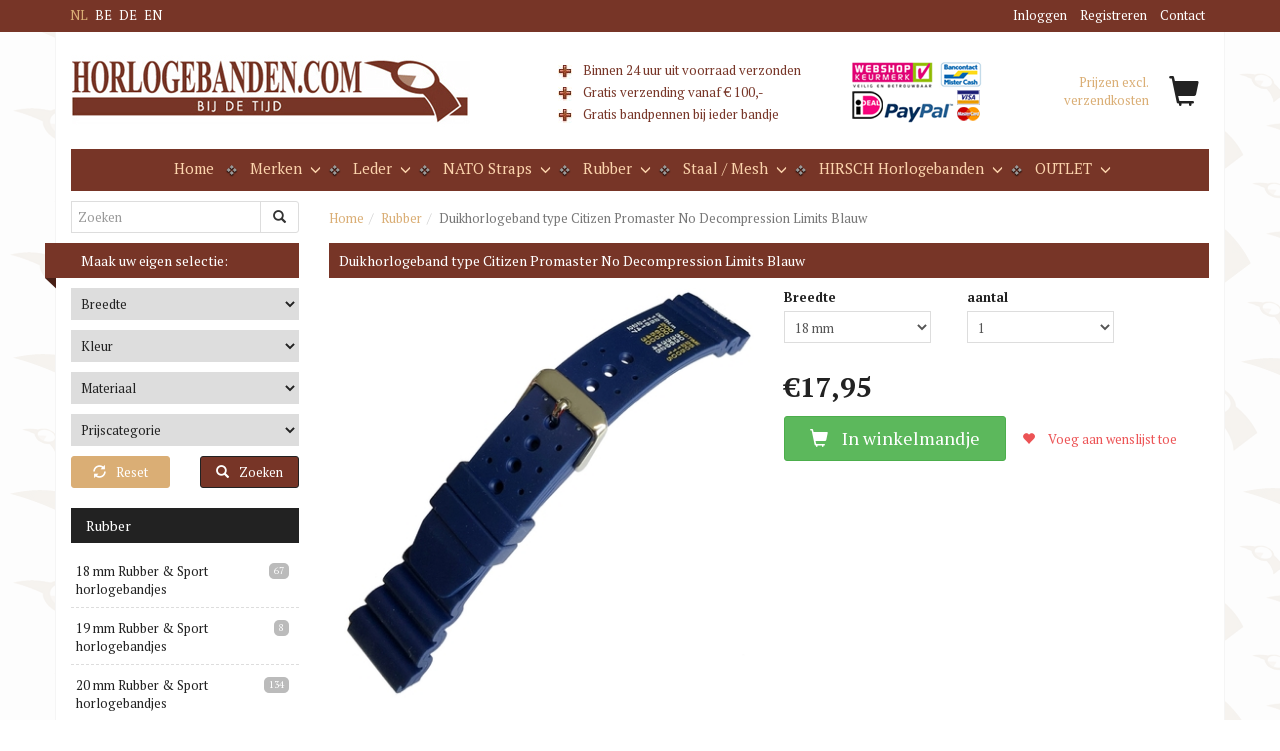

--- FILE ---
content_type: text/html; charset=iso-8859-1
request_url: https://www.horlogebanden.com/no-decompression-limits-blauw/
body_size: 106491
content:
<!DOCTYPE html>
<html xmlns="http://www.w3.org/1999/xhtml">
<head>
<title>Duikhorlogeband type Citizen Promaster No Decompression Limits Blauw</title>
<!--[if lt IE 9]>
  <script src="https://oss.maxcdn.com/html5shiv/3.7.2/html5shiv.min.js"></script>
  <script src="https://oss.maxcdn.com/respond/1.4.2/respond.min.js"></script>
<![endif]-->

<meta http-equiv="X-UA-Compatible" content="IE=edge">
<meta name="viewport" content="width=device-width, height=device-height, initial-scale=1.0, user-scalable=no, user-scalable=0" />
<meta charset="iso-8859-1" />
<link rel="shortcut icon" type="image/x-icon" href="../favicon.ico" />
<link href='https://fonts.googleapis.com/css?family=PT+Serif:400,700' rel='stylesheet' type='text/css'>
<meta name="description" content="Het duikhorlogebandje van het type dat onder anderen op Citizen Promaster en Seiko duikhorloges gebruikt wordt (deze band is niet door Seiko of Citizen gemaakt) gemaakt van blauw rubber" />
<meta name="keywords" content="duikhorloge, duikhorlogeband, N.D., No Decompression, rubber, rubberen, horlogebandjes, horlogebandje, horloge, bandje, horlogeband, horlogebanden" />
<link rel="canonical" href="https://www.horlogebanden.com/no-decompression-limits-blauw/" />
<!-- Magic Zoom Plus x-Cart module version v5.3.8 [v1.4.21:v4.5.41] -->
<link type="text/css" href="https://www.horlogebanden.com/modules/MagicToolbox/magiczoomplus/magiczoomplus.css" rel="stylesheet" media="screen" />
<script type="text/javascript" src="https://www.horlogebanden.com/modules/MagicToolbox/magiczoomplus/magiczoomplus.js"></script>
<script type="text/javascript" src="https://www.horlogebanden.com/modules/MagicToolbox/magiczoomplus/magictoolbox.utils.js"></script>
<script type="text/javascript">
	MagicZoomPlus.options = {
		'caption-source':'span',
		'zoom-width':'300',
		'zoom-height':'300',
		'zoom-position':'right',
		'zoom-align':'top',
		'zoom-distance':15,
		'expand-size':'fit-screen',
		'expand-position':'center',
		'expand-align':'screen',
		'expand-effect':'back',
		'restore-effect':'linear',
		'expand-speed':500,
		'restore-speed':500,
		'expand-trigger':'click',
		'expand-trigger-delay':200,
		'restore-trigger':'auto',
		'keep-thumbnail':true,
		'opacity':50,
		'opacity-reverse':false,
		'zoom-fade':true,
		'zoom-window-effect':'shadow',
		'zoom-fade-in-speed':200,
		'zoom-fade-out-speed':200,
		'fps':25,
		'smoothing':true,
		'smoothing-speed':40,
		'pan-zoom':true,
		'selectors-change':'click',
		'selectors-class':'',
		'preload-selectors-small':true,
		'preload-selectors-big':false,
		'selectors-effect':'fade',
		'selectors-effect-speed':400,
		'selectors-mouseover-delay':60,
		'initialize-on':'load',
		'click-to-activate':false,
		'click-to-deactivate':false,
		'show-loading':true,
		'loading-msg':'Loading zoom...',
		'loading-opacity':75,
		'loading-position-x':-1,
		'loading-position-y':-1,
		'entire-image':false,
		'show-title':'top',
		'caption-width':300,
		'caption-height':300,
		'caption-position':'bottom',
		'caption-speed':250,
		'right-click':'false',
		'background-opacity':30,
		'background-color':'#000000',
		'background-speed':200,
		'buttons':'show',
		'buttons-display':'previous, next, close',
		'buttons-position':'auto',
		'always-show-zoom':false,
		'drag-mode':false,
		'move-on-click':true,
		'x':-1,
		'y':-1,
		'preserve-position':false,
		'fit-zoom-window':true,
		'slideshow-effect':'dissolve',
		'slideshow-loop':true,
		'slideshow-speed':800,
		'z-index':10001,
		'keyboard':true,
		'keyboard-ctrl':false,
		'hint':true,
		'hint-text':'Zoom',
		'hint-position':'tl',
		'hint-opacity':75,
		'disable-expand':false,
		'disable-zoom':false
	}
</script>

<script type="text/javascript">
    var magictoolboxEvent = 'click';
    var selectorsMouseoverDelay = 60;
    //NOTE: in order to have time to switch the picture
    var switchDelay = 350;
    if(magictoolboxEvent == 'mouseover') switchDelay = switchDelay + selectorsMouseoverDelay;
    var magicJSAddEventMethod = 'je1';
    if(typeof(magicJS.Doc.je1) == 'undefined') magicJSAddEventMethod = 'jAddEvent';
</script>
<script type="text/javascript" src="https://www.horlogebanden.com/modules/MagicToolbox/product.js"></script><base href="https://www.horlogebanden.com/" />


<script>(function(w,d,s,l,i){w[l]=w[l]||[];w[l].push({'gtm.start':
            new Date().getTime(),event:'gtm.js'});var f=d.getElementsByTagName(s)[0],
        j=d.createElement(s),dl=l!='dataLayer'?'&l='+l:'';j.async=true;j.src=
        'https://www.googletagmanager.com/gtm.js?id='+i+dl;f.parentNode.insertBefore(j,f);
    })(window,document,'script','dataLayer','GTM-MV2RVMD9');</script>

                    <script src="/skin1/modules/GA4/func.js"></script>
    
            <script>
            var ga4_product = {
                item_id: "99510-BL-18",
                item_name: "Duikhorlogeband type Citizen Promaster No Decompression Limits Blauw",
                affiliation: "Horlogebanden.com",
                coupon: "",
                currency: "EUR",
                discount: 0,
                index: 0,
                item_brand: "EichmÃ¼ller",
                                item_category2: "Rubber",
                                                                item_variant: "",
                location_id: "L_12345",
                price: 17.95,
                quantity: 1
                };

            
            var addDetailDataLayer = {
                'event': 'view_item',
                'ecommerce': {
                    'items': ga4_product
                }
            };

            

            dataLayer.push(addDetailDataLayer);

            
            var addDetailDataLayer = {
                'event': 'select_item',
                'ecommerce': {
                    'items': ga4_product
                }
            };
            

            dataLayer.push(addDetailDataLayer);

        </script>
    
    
    
</head>
<body class="main-product is-responsive">
<link rel="stylesheet" href="/skin1/customer/css/style.css?v=5ca7a53"  />
   	<noscript><iframe src="//www.googletagmanager.com/ns.html?id=GTM-MV2RVMD9"
	height="0" width="0" style="display:none;visibility:hidden"></iframe></noscript>
	<!-- End Google Tag Manager -->
   <div id="page-body">

<header role="banner" class="quicknav hidden-xs">
	<div class="container">
		<div class="row">
			<nav class="col-xs-12 navbar-header topnav text-right">
				<ul class="speedbar list-inline">
					
	<li class="language-select">
		NL		<a href="http://www.horlogebandjes.be/">BE</a>
		<a href="http://www.uhrenarmbaender.de/">DE</a>
		<a href="http://www.watchbands.co.uk/">EN</a>
	</li>					                <li><a href="login.php">Inloggen</a></li>
                    <li><a href="register.php">Registreren</a></li>
                    <li><a href="help.php?section=contactus&amp;mode=update">Contact</a></li>
        				</ul>
			</nav>
		</div>
	</div>
</header>

<div class="mobilemenunav navbar navbar-fixed-top visible-xs-block">
	<div class="container">
		<div class="row">
			<div class="col-xs-2">
				<a class="navbar-toggle mobilemenu-toggle" href="#mobilemenu"><span class="icon-bar"></span><span class="icon-bar"></span><span class="icon-bar"></span></a>
			</div>
			<div class="col-xs-8 text-center mobile-logo">
				<a href='/'><img src='https://www.horlogebanden.com/./images/I/logo.jpg' alt='' title='' /></a>
			</div>
			<div class="col-xs-2 pull-right text-right quicknav-basket-info minicart-quicknav">			
				<div class="minicart-info">
	<a class="baglink" href="cart.php" rel="nofollow">
		<div class="pull-left hidden-xs">
			<ul class="list-unstyled">
									<li>Prijzen excl.<br />verzendkosten</li>
							</ul>
		</div>
		<div class="basket-image pull-right">
						<i class="glyphicon glyphicon-shopping-cart"></i>
		</div>
	</a>					
</div>			</div>
		</div>
	</div>
</div>

<div class="container main">
	<div class="header hidden-xs">
<div class="row">
	<div class="search-top col-xs-12 col-sm-5">
		<a href='/'><img src='https://www.horlogebanden.com/./images/I/logo.jpg' alt='' title='' /></a>
    </div>
	<div class="logo col-xs-12 col-sm-3 hidden-sm hidden-md text-center">
		<div class="unique-selling-points"><ul>
	<li>Binnen 24 uur uit voorraad verzonden</li>
	<li>Gratis verzending vanaf &euro; 100,-</li>
	<li>Gratis bandpennen bij ieder bandje</li>
</ul>
</div>
	</div>

	<div class="minicart col-sm-7 col-md-7 col-lg-4 clearfix">
		<div class="payment-logos hidden-md hidden-sm hidden-xs"><img alt="" src="/files/images/1452518315_payments2.png" style="height:63px; width:133px" /></div>
	    <div class="basket-container"><div class="basket">
	<div class="basket-container text-right">
		
		<div class="minicart-info">
	<a class="baglink" href="cart.php" rel="nofollow">
		<div class="pull-left hidden-xs">
			<ul class="list-unstyled">
									<li>Prijzen excl.<br />verzendkosten</li>
							</ul>
		</div>
		<div class="basket-image pull-right">
						<i class="glyphicon glyphicon-shopping-cart"></i>
		</div>
	</a>					
</div>
			</div>
	
	
</div></div>
	</div>

		</div>
</div>

<div class="text-center nav-bg">
	<nav class="categories-horizontal navbar-collapse col-xs-12 col-lg-12 hidden-xs" role="navigation">
		

<h3 class="visible-xs-block">Categorie</h3>
<ul class="categories-list nav navbar-nav">
		<li>
		<a href=".">Home</a>
	</li>
	

																																																																																																																																																																																																																																																																																																																																																																																									<li class="dropdown">
		<a class="dropdown-toggle" href="manufacturers.php" data-toggle="dropdown" role="button" aria-expanded="false">Merken
			<div class="subitems">
				<span class="subitems-arrow glyphicon glyphicon-menu-down"></span>
			</div>
		</a>
		<div class="dropdown-menu">
			<ul class="nav">
			
																																																																																																																																																					<li>
						<a href="https://www.horlogebanden.com/a-b-art-Horlogebanden/">A.b.art Horlogebanden</a>
					</li>
																			<li>
						<a href="https://www.horlogebanden.com/apple-watches/">Apple Watch</a>
					</li>
																			<li>
						<a href="https://www.horlogebanden.com/Arne-Jacobsen/">Arne Jacobsen Horlogebanden</a>
					</li>
																			<li>
						<a href="https://www.horlogebanden.com/Baume-and-Mercier-Horlogebanden/">Baume & Mercier Horlogebanden</a>
					</li>
																			<li>
						<a href="https://www.horlogebanden.com/braun/">Braun Horlogebanden</a>
					</li>
																			<li>
						<a href="https://www.horlogebanden.com/Breitling-Horlogebanden/">Breitling Horlogebanden</a>
					</li>
																			<li>
						<a href="https://www.horlogebanden.com/buddha-to-buddha/">Buddha to Buddha Horlogebanden</a>
					</li>
																			<li>
						<a href="https://www.horlogebanden.com/cartier/">Cartier Horlogebanden</a>
					</li>
																			<li>
						<a href="https://www.horlogebanden.com/christiaan-van-der-klaauw/">Christiaan van der Klaauw Horlogebanden</a>
					</li>
																			<li>
						<a href="https://www.horlogebanden.com/citizen-horlogebandjes/">Citizen Horlogebanden</a>
					</li>
																			<li>
						<a href="https://www.horlogebanden.com/Daniel-Wellington-Horlogebanden/">Daniel Wellington Horlogebanden</a>
					</li>
																			<li>
						<a href="https://www.horlogebanden.com/Danish-Design-Banden/">Danish Design Horlogebanden</a>
					</li>
																			<li>
						<a href="https://www.horlogebanden.com/edox-horlogeband/">Edox Horlogebanden</a>
					</li>
																			<li>
						<a href="https://www.horlogebanden.com/Frederique-Constant-Horlogebanden/">Frederique Constant Horlogebanden</a>
					</li>
																			<li>
						<a href="https://www.horlogebanden.com/Fromanteel-Horlogeband/">Fromanteel Horlogebanden</a>
					</li>
																			<li>
						<a href="https://www.horlogebanden.com/Glycine-Horlogebanden/">Glycine Horlogebanden</a>
					</li>
																			<li>
						<a href="https://www.horlogebanden.com/hermes/">Hermes Horlogebanden</a>
					</li>
																			<li>
						<a href="https://www.horlogebanden.com/huawei-watch-horlogebandjes/">Huawei Watch Horlogebanden</a>
					</li>
																			<li>
						<a href="https://www.horlogebanden.com/IWC-Horlogebanden/">IWC Horlogebanden</a>
					</li>
																			<li>
						<a href="https://www.horlogebanden.com/Jacob-Jensen-Banden/">Jacob Jensen Horlogebanden</a>
					</li>
																			<li>
						<a href="https://www.horlogebanden.com/Lars-Larsen-Horlogebanden/">Lars Larsen Horlogebanden</a>
					</li>
																			<li>
						<a href="https://www.horlogebanden.com/locman-horlogebandjes/">Locman Horlogebanden</a>
					</li>
																			<li>
						<a href="https://www.horlogebanden.com/Longines-Horlogebanden/">Longines Horlogebanden</a>
					</li>
																			<li>
						<a href="https://www.horlogebanden.com/Luminox-Horlogebanden/">Luminox Horlogebanden</a>
					</li>
																			<li>
						<a href="https://www.horlogebanden.com/Marc-Coblen-Horlogebandjes/">Marc Coblen Horlogebanden</a>
					</li>
																			<li>
						<a href="https://www.horlogebanden.com/Maurice-Lacroix-Banden/">Maurice Lacroix Horlogebanden</a>
					</li>
																			<li>
						<a href="https://www.horlogebanden.com/MeisterSinger-Horlogebandjes/">MeisterSinger Horlogebanden</a>
					</li>
																			<li>
						<a href="https://www.horlogebanden.com/Mondaine-Horlogebanden/">Mondaine Horlogebanden</a>
					</li>
																			<li>
						<a href="https://www.horlogebanden.com/moonswatch-horlogebandjes/">MoonSwatch Horlogebanden</a>
					</li>
																			<li>
						<a href="https://www.horlogebanden.com/Omega-Horlogebanden/">Omega Horlogebanden</a>
					</li>
																			<li>
						<a href="https://www.horlogebanden.com/Panerai-Horlogebanden/">Panerai Horlogebanden</a>
					</li>
																			<li>
						<a href="https://www.horlogebanden.com/paul-hewitt/">Paul Hewitt Horlogebanden</a>
					</li>
																			<li>
						<a href="https://www.horlogebanden.com/picto-horlogebanden/">Picto Horlogebanden</a>
					</li>
																			<li>
						<a href="https://www.horlogebanden.com/raymond-weil/">Raymond Weil Horlogebanden</a>
					</li>
																			<li>
						<a href="https://www.horlogebanden.com/Rolex-Horlogebandjes/">Rolex Horlogebanden</a>
					</li>
																			<li>
						<a href="https://www.horlogebanden.com/rolf-cremer/">Rolf Cremer Horlogebanden</a>
					</li>
																			<li>
						<a href="https://www.horlogebanden.com/seiko-horlogebandjes/">Seiko Horlogebanden</a>
					</li>
																			<li>
						<a href="https://www.horlogebanden.com/tag-heuer/">TAG Heuer Horlogebanden</a>
					</li>
																			<li>
						<a href="https://www.horlogebanden.com/Tissot-Horlogebanden/">Tissot Horlogebanden</a>
					</li>
																			<li>
						<a href="https://www.horlogebanden.com/TW-Steel-Horlogebanden/">TW Steel Horlogebanden</a>
					</li>
																			<li>
						<a href="https://www.horlogebanden.com/vr46-yamaha-racing/">VR46 / Yamaha Racing Horlogebanden</a>
					</li>
												</ul>
		</div>
	</li>
		

					<li class="dropdown">
			<a href="https://www.horlogebanden.com/Universele-Horlogebandjes/" class=" dropdown-toggle" data-toggle="dropdown" role="button" aria-expanded="false">
				Leder
									<div class="subitems">
						<span class="counter">21</span>
						<span class="subitems-arrow glyphicon glyphicon-menu-down"></span>
					</div>
							</a>

							<div class="dropdown-menu">
					
									
										
					<ul class="nav">
						<li>
							<a href="https://www.horlogebanden.com/Universele-Horlogebandjes/" class="">Alles van Leder</a>
						</li>
						<li class="divider"></li>
						
													<li>
								<a href="https://www.horlogebanden.com/Universele-Horlogebandjes/06-mm-horlogebandjes/">6 mm Horlogebandjes</a>
							</li>
													<li>
								<a href="https://www.horlogebanden.com/Universele-Horlogebandjes/08-mm-horlogebandjes/">8 mm Horlogebandjes</a>
							</li>
													<li>
								<a href="https://www.horlogebanden.com/Universele-Horlogebandjes/09-mm-horlogebandjes/">9 mm Horlogebandjes</a>
							</li>
													<li>
								<a href="https://www.horlogebanden.com/Universele-Horlogebandjes/10-mm-lederen-horlogebandjes/">10 mm Horlogebandjes</a>
							</li>
													<li>
								<a href="https://www.horlogebanden.com/Universele-Horlogebandjes/11-mm-horlogebandjes/">11 mm Horlogebandjes</a>
							</li>
													<li>
								<a href="https://www.horlogebanden.com/Universele-Horlogebandjes/12-mm-lederen-horlogebandjes/">12 mm Horlogebandjes</a>
							</li>
													<li>
								<a href="https://www.horlogebanden.com/Universele-Horlogebandjes/13-mm-horlogebandjes/">13 mm Horlogebandjes</a>
							</li>
													<li>
								<a href="https://www.horlogebanden.com/Universele-Horlogebandjes/14-mm-lederen-horlogebandjes/">14 mm Horlogebandjes</a>
							</li>
													<li>
								<a href="https://www.horlogebanden.com/Universele-Horlogebandjes/15-mm-horlogebandjes/">15 mm Horlogebandjes</a>
							</li>
													<li>
								<a href="https://www.horlogebanden.com/Universele-Horlogebandjes/16-mm-lederen-horlogebandjes/">16 mm Horlogebandjes</a>
							</li>
													<li>
								<a href="https://www.horlogebanden.com/Universele-Horlogebandjes/17-mm-horlogebandjes/">17 mm Horlogebandjes</a>
							</li>
													<li>
								<a href="https://www.horlogebanden.com/Universele-Horlogebandjes/18-mm-lederen-horlogebandjes/">18 mm Horlogebandjes</a>
							</li>
													<li>
								<a href="https://www.horlogebanden.com/Universele-Horlogebandjes/19-mm-horlogebandjes/">19 mm Horlogebandjes</a>
							</li>
													<li>
								<a href="https://www.horlogebanden.com/Universele-Horlogebandjes/20-mm-lederen-horlogebandjes/">20 mm Horlogebandjes</a>
							</li>
													<li>
								<a href="https://www.horlogebanden.com/Universele-Horlogebandjes/21-mm-horlogebandjes/">21 mm Horlogebandjes</a>
							</li>
													<li>
								<a href="https://www.horlogebanden.com/Universele-Horlogebandjes/22-mm-lederen-horlogebandjes/">22 mm Horlogebandjes</a>
							</li>
													<li>
								<a href="https://www.horlogebanden.com/Universele-Horlogebandjes/23-mm-horlogebandjes/">23 mm Horlogebandjes</a>
							</li>
													<li>
								<a href="https://www.horlogebanden.com/Universele-Horlogebandjes/24-mm-lederen-horlogebandjes/">24 mm Horlogebandjes</a>
							</li>
													<li>
								<a href="https://www.horlogebanden.com/Universele-Horlogebandjes/26-mm-lederen-horlogebandjes/">26 mm Horlogebandjes</a>
							</li>
													<li>
								<a href="https://www.horlogebanden.com/Universele-Horlogebandjes/28-mm-lederen-horlogebandjes/">28 mm Horlogebandjes</a>
							</li>
													<li>
								<a href="https://www.horlogebanden.com/Universele-Horlogebandjes/30-mm-lederen-horlogebandjes/">30 mm Horlogebandjes</a>
							</li>
											</ul>

				
				</div>
			
		</li>
							<li class="dropdown">
			<a href="https://www.horlogebanden.com/nato-straps-nl/" class=" dropdown-toggle" data-toggle="dropdown" role="button" aria-expanded="false">
				NATO Straps
									<div class="subitems">
						<span class="counter">8</span>
						<span class="subitems-arrow glyphicon glyphicon-menu-down"></span>
					</div>
							</a>

							<div class="dropdown-menu">
					
									
										
					<ul class="nav">
						<li>
							<a href="https://www.horlogebanden.com/nato-straps-nl/" class="">Alles van NATO Straps</a>
						</li>
						<li class="divider"></li>
						
													<li>
								<a href="https://www.horlogebanden.com/nato-straps-nl/16-mm-nato-straps-nl/">16 mm NATO Straps</a>
							</li>
													<li>
								<a href="https://www.horlogebanden.com/nato-straps-nl/18-mm-NATO-straps-nl/">18 mm NATO Straps</a>
							</li>
													<li>
								<a href="https://www.horlogebanden.com/nato-straps-nl/19-mm-nato-straps/">19 mm NATO Straps</a>
							</li>
													<li>
								<a href="https://www.horlogebanden.com/nato-straps-nl/20-mm-nato-straps-nl/">20 mm NATO Straps</a>
							</li>
													<li>
								<a href="https://www.horlogebanden.com/nato-straps-nl/21-mm-NATO-straps/">21 mm NATO Straps</a>
							</li>
													<li>
								<a href="https://www.horlogebanden.com/nato-straps-nl/22-mm-nato-straps-nl/">22 mm NATO Straps</a>
							</li>
													<li>
								<a href="https://www.horlogebanden.com/nato-straps-nl/23-mm-NATO-straps/">23 mm NATO Straps</a>
							</li>
													<li>
								<a href="https://www.horlogebanden.com/nato-straps-nl/24-mm-nato-straps-nl/">24 mm NATO Straps</a>
							</li>
											</ul>

				
				</div>
			
		</li>
							<li class="dropdown">
			<a href="https://www.horlogebanden.com/Rubber-and-Sport/" class="active_root dropdown-toggle" data-toggle="dropdown" role="button" aria-expanded="false">
				Rubber
									<div class="subitems">
						<span class="counter">7</span>
						<span class="subitems-arrow glyphicon glyphicon-menu-down"></span>
					</div>
							</a>

							<div class="dropdown-menu">
					
									
										
					<ul class="nav">
						<li>
							<a href="https://www.horlogebanden.com/Rubber-and-Sport/" class="active_root">Alles van Rubber</a>
						</li>
						<li class="divider"></li>
						
													<li>
								<a href="https://www.horlogebanden.com/Rubber-and-Sport/18-mm-Rubber-and-Sport-horlogebandjes/">18 mm Rubber & Sport horlogebandjes</a>
							</li>
													<li>
								<a href="https://www.horlogebanden.com/Rubber-and-Sport/19-mm-Rubber-and-Sport-horlogebandjes/">19 mm Rubber & Sport horlogebandjes</a>
							</li>
													<li>
								<a href="https://www.horlogebanden.com/Rubber-and-Sport/20-mm-Rubber-and-Sport-horlogebandjes/">20 mm Rubber & Sport horlogebandjes</a>
							</li>
													<li>
								<a href="https://www.horlogebanden.com/Rubber-and-Sport/21-mm-rubber-and-sport-horlogebandjes/">21 mm Rubber & Sport horlogebandjes</a>
							</li>
													<li>
								<a href="https://www.horlogebanden.com/Rubber-and-Sport/22-mm-Rubber-and-Sport-horlogebandjes/">22 mm Rubber & Sport horlogebandjes</a>
							</li>
													<li>
								<a href="https://www.horlogebanden.com/Rubber-and-Sport/24-mm-Rubber-and-Sport-horlogebandjes/">24 mm Rubber & Sport horlogebandjes</a>
							</li>
													<li>
								<a href="https://www.horlogebanden.com/Rubber-and-Sport/26-mm-Rubber-and-Sport-horlogebandjes/">26 mm Rubber & Sport horlogebandjes</a>
							</li>
											</ul>

				
				</div>
			
		</li>
							<li class="dropdown">
			<a href="https://www.horlogebanden.com/Mesh-Milanaise/" class=" dropdown-toggle" data-toggle="dropdown" role="button" aria-expanded="false">
				Staal / Mesh
									<div class="subitems">
						<span class="counter">9</span>
						<span class="subitems-arrow glyphicon glyphicon-menu-down"></span>
					</div>
							</a>

							<div class="dropdown-menu">
					
									
										
					<ul class="nav">
						<li>
							<a href="https://www.horlogebanden.com/Mesh-Milanaise/" class="">Alles van Staal / Mesh</a>
						</li>
						<li class="divider"></li>
						
													<li>
								<a href="https://www.horlogebanden.com/Mesh-Milanaise/12mm-staal-mesh-horlogeband/">12 mm Staal en Mesh Horlogebandjes</a>
							</li>
													<li>
								<a href="https://www.horlogebanden.com/Mesh-Milanaise/14mm-staal-mesh-horlogeband/">14 mm Staal en Mesh Horlogebandjes</a>
							</li>
													<li>
								<a href="https://www.horlogebanden.com/Mesh-Milanaise/16mm-staal-mesh-horlogeband/">16 mm Staal en Mesh Horlogebandjes</a>
							</li>
													<li>
								<a href="https://www.horlogebanden.com/Mesh-Milanaise/18mm-staal-mesh-horlogeband/">18 mm Staal en Mesh Horlogebandjes</a>
							</li>
													<li>
								<a href="https://www.horlogebanden.com/Mesh-Milanaise/19mm-staal-mesh-horlogeband/">19 mm Staal en Mesh Horlogebandjes</a>
							</li>
													<li>
								<a href="https://www.horlogebanden.com/Mesh-Milanaise/20mm-staal-mesh-horlogeband/">20 mm Staal en Mesh Horlogebandjes</a>
							</li>
													<li>
								<a href="https://www.horlogebanden.com/Mesh-Milanaise/21mm-staal-mesh-horlogeband/">21 mm Staal en Mesh Horlogebandjes</a>
							</li>
													<li>
								<a href="https://www.horlogebanden.com/Mesh-Milanaise/22mm-staal-mesh-horlogeband/">22 mm Staal en Mesh Horlogebandjes</a>
							</li>
													<li>
								<a href="https://www.horlogebanden.com/Mesh-Milanaise/24mm-staal-mesh-horlogeband/">24 mm Staal en Mesh Horlogebandjes</a>
							</li>
											</ul>

				
				</div>
			
		</li>
							<li class="dropdown">
			<a href="https://www.horlogebanden.com/Hirsch-c-279/" class=" dropdown-toggle" data-toggle="dropdown" role="button" aria-expanded="false">
				HIRSCH Horlogebanden
									<div class="subitems">
						<span class="counter">13</span>
						<span class="subitems-arrow glyphicon glyphicon-menu-down"></span>
					</div>
							</a>

							<div class="dropdown-menu">
					
									
										
					<ul class="nav">
						<li>
							<a href="https://www.horlogebanden.com/Hirsch-c-279/" class="">Alles van HIRSCH Horlogebanden</a>
						</li>
						<li class="divider"></li>
						
													<li>
								<a href="https://www.horlogebanden.com/Hirsch-c-279/12-mm-Hirsch-horlogebandjes/">12 mm Hirsch horlogebandjes</a>
							</li>
													<li>
								<a href="https://www.horlogebanden.com/Hirsch-c-279/14-mm-Hirsch-horlogebandjes/">14 mm Hirsch horlogebandjes</a>
							</li>
													<li>
								<a href="https://www.horlogebanden.com/Hirsch-c-279/16-mm-Hirsch-horlogebandjes/">16 mm Hirsch horlogebandjes</a>
							</li>
													<li>
								<a href="https://www.horlogebanden.com/Hirsch-c-279/17-mm-horlogebandjes-hirsch/">17 mm Hirsch horlogebandjes</a>
							</li>
													<li>
								<a href="https://www.horlogebanden.com/Hirsch-c-279/18-mm-Hirsch-horlogebandjes/">18 mm Hirsch horlogebandjes</a>
							</li>
													<li>
								<a href="https://www.horlogebanden.com/Hirsch-c-279/19-mm-Hirsch-horlogebandjes/">19 mm Hirsch horlogebandjes</a>
							</li>
													<li>
								<a href="https://www.horlogebanden.com/Hirsch-c-279/20-mm-Hirsch-horlogebandjes/">20 mm Hirsch horlogebandjes</a>
							</li>
													<li>
								<a href="https://www.horlogebanden.com/Hirsch-c-279/21-mm-Hirsch-horlogebandjes/">21 mm Hirsch horlogebandjes</a>
							</li>
													<li>
								<a href="https://www.horlogebanden.com/Hirsch-c-279/22-mm-Hirsch-horlogebandjes/">22 mm Hirsch horlogebandjes</a>
							</li>
													<li>
								<a href="https://www.horlogebanden.com/Hirsch-c-279/24-mm-Hirsch-horlogebandjes/">24 mm Hirsch horlogebandjes</a>
							</li>
													<li>
								<a href="https://www.horlogebanden.com/Hirsch-c-279/26-mm-Hirsch-horlogebandjes/">26 mm Hirsch horlogebandjes</a>
							</li>
													<li>
								<a href="https://www.horlogebanden.com/Hirsch-c-279/28-mm-Hirsch-horlogebandjes/">28 mm Hirsch horlogebandjes</a>
							</li>
													<li>
								<a href="https://www.horlogebanden.com/Hirsch-c-279/30-mm-Hirsch-horlogebandjes/">30 mm Hirsch horlogebandjes</a>
							</li>
											</ul>

				
				</div>
			
		</li>
													<li class="dropdown">
			<a href="https://www.horlogebanden.com/UITVERKOOP/" class=" dropdown-toggle" data-toggle="dropdown" role="button" aria-expanded="false">
				OUTLET
									<div class="subitems">
						<span class="counter">16</span>
						<span class="subitems-arrow glyphicon glyphicon-menu-down"></span>
					</div>
							</a>

							<div class="dropdown-menu">
					
									
										
					<ul class="nav">
						<li>
							<a href="https://www.horlogebanden.com/UITVERKOOP/" class="">Alles van OUTLET</a>
						</li>
						<li class="divider"></li>
						
													<li>
								<a href="https://www.horlogebanden.com/UITVERKOOP/8-mm-SALE/">8 mm SALE</a>
							</li>
													<li>
								<a href="https://www.horlogebanden.com/UITVERKOOP/10-mm-SALE/">10 mm SALE</a>
							</li>
													<li>
								<a href="https://www.horlogebanden.com/UITVERKOOP/12mm-SALE/">12mm SALE</a>
							</li>
													<li>
								<a href="https://www.horlogebanden.com/UITVERKOOP/13mm-sale/">13mm SALE</a>
							</li>
													<li>
								<a href="https://www.horlogebanden.com/UITVERKOOP/14mm-SALE/">14mm SALE</a>
							</li>
													<li>
								<a href="https://www.horlogebanden.com/UITVERKOOP/15mm-sale/">15mm SALE</a>
							</li>
													<li>
								<a href="https://www.horlogebanden.com/UITVERKOOP/16mm-SALE/">16mm SALE</a>
							</li>
													<li>
								<a href="https://www.horlogebanden.com/UITVERKOOP/17-mm-SALE/">17mm SALE</a>
							</li>
													<li>
								<a href="https://www.horlogebanden.com/UITVERKOOP/18mm-SALE/">18mm SALE</a>
							</li>
													<li>
								<a href="https://www.horlogebanden.com/UITVERKOOP/19-mm-SALE/">19mm SALE</a>
							</li>
													<li>
								<a href="https://www.horlogebanden.com/UITVERKOOP/20mm-SALE/">20mm SALE</a>
							</li>
													<li>
								<a href="https://www.horlogebanden.com/UITVERKOOP/22mm-SALE/">22mm SALE</a>
							</li>
													<li>
								<a href="https://www.horlogebanden.com/UITVERKOOP/24mm-SALE/">24mm SALE</a>
							</li>
													<li>
								<a href="https://www.horlogebanden.com/UITVERKOOP/26mm-SALE/">26mm SALE</a>
							</li>
													<li>
								<a href="https://www.horlogebanden.com/UITVERKOOP/28mm-SALE/">28mm SALE</a>
							</li>
													<li>
								<a href="https://www.horlogebanden.com/UITVERKOOP/30mm-SALE/">30mm SALE</a>
							</li>
											</ul>

				
				</div>
			
		</li>
																																																																																																																																																			</ul>

	</nav>
</div>	
	
	<div class="row clearfix">
		<div class="search-container col-sm-3">
				<div id="quicksearch" class="quicksearch_container">

<form method="post" action="search.php" name="productsearchform" role="search">
	<div class="input-group">
		<input type="hidden" name="simple_search" value="Y" />
		<input type="hidden" name="mode" value="search" />
		<input type="hidden" name="posted_data[by_title]" value="Y" />
		<input type="hidden" name="posted_data[by_shortdescr]" value="Y" />
		<input type="hidden" name="posted_data[by_fulldescr]" value="Y" />
		<input type="hidden" name="posted_data[by_sku]" value="Y" />
		<input type="hidden" name="posted_data[including]" value="all" />
		<span class="sr-only">Zoeken</span>
		<div class="input-group">
				        	<input size="50" name="posted_data[substring]" id="inputString" onkeyup="lookup_sug(this.value);" type="text" autocomplete="off" class="form-control" value="" placeholder="Zoeken" maxlength="25" />
			
			<span class="input-group-btn search-btn">
				<button type="submit" class="button"><i class="glyphicon glyphicon-search" title="Zoeken"></i><span class="sr-only">Zoeken</span></button>
			</span>
		</div>
	</div>
</form>

		<div class="suggestionsBox" id="suggestions">
		    <div id="autoSuggestionsList" class="suggestcontainer"></div>
		</div>
	</div>
		</div>
	    	    
		<div class="col-sm-9 col-xs-12">

		<ol class="breadcrumb">
				<li><a href="./" itemprop="url">Home</a></li><li><a href="https://www.horlogebanden.com/Rubber-and-Sport/" itemprop="url">Rubber</a></li><li class="active">Duikhorlogeband type Citizen Promaster No Decompression Limits Blauw</li>
		</ol>

	</div>

	        </div>
</div>


<div class="container main has-leftcol">

	
		<div class="row">

							<aside class="left-col col-sm-3">
					
	
	<h4><img src="skin1/customer/images/title-addon.png" class="add-on hidden-xs hidden-sm">Maak uw eigen selectie:</h4>
	<div class="collapse in clearfix" id="collapseFilter">

		<form name="clearfilter" method="post">
			<input type="hidden" name="mode" value="clear_filter" />
			<input type="hidden" name="redirect" value="" />
		</form>

		<form name="custom-advancedfilterform" action="search.php" method="post">
			<input type="hidden" name="mode" value="advanced_filter" />

			<div class="custom-product-filter">
				<div class="panel-accordion" id="filteraccordion" role="tablist" aria-multiselectable="false">
									    		<div class="custom-filter-field">
						<select name="adfil_variants[Breedte][]">
			<option value="Breedte" selected="selected">Breedte</option>
						<option value="06 mm" >06 mm</option>
					<option value="08 mm" >08 mm</option>
					<option value="09 mm" >09 mm</option>
					<option value="10 mm" >10 mm</option>
					<option value="11 mm" >11 mm</option>
					<option value="12 mm" >12 mm</option>
					<option value="13 mm" >13 mm</option>
					<option value="14 mm" >14 mm</option>
					<option value="15 mm" >15 mm</option>
					<option value="16 mm" >16 mm</option>
					<option value="17 mm" >17 mm</option>
					<option value="18 mm" >18 mm</option>
					<option value="19 mm" >19 mm</option>
					<option value="20 mm" >20 mm</option>
					<option value="21 mm" >21 mm</option>
					<option value="22 mm" >22 mm</option>
					<option value="23 mm" >23 mm</option>
					<option value="24 mm" >24 mm</option>
					<option value="26 mm" >26 mm</option>
					<option value="28 mm" >28 mm</option>
					<option value="30 mm" >30 mm</option>
					<option value="32 mm" >32 mm</option>
				</select>
	</div>
									    			<div class="custom-filter-field">
		<select name="adfil_extrafields[Kleur][]" >
			<option value="" selected="selected">Kleur</option>
							<option value="blauw" >blauw</option>
							<option value="bruin - donker" >bruin - donker</option>
							<option value="bruin - licht" >bruin - licht</option>
							<option value="geel" >geel</option>
							<option value="goud" >goud</option>
							<option value="grijs" >grijs</option>
							<option value="groen" >groen</option>
							<option value="oranje" >oranje</option>
							<option value="paars" >paars</option>
							<option value="rood" >rood</option>
							<option value="rosegoud" >rosegoud</option>
							<option value="roze" >roze</option>
							<option value="wit" >wit</option>
							<option value="zilver" >zilver</option>
							<option value="zwart" >zwart</option>
					</select>
	</div>
		<div class="custom-filter-field">
		<select name="adfil_extrafields[Materiaal][]" >
			<option value="" selected="selected">Materiaal</option>
							<option value="leer" >leer</option>
							<option value="nylon (nato/zulu)" >nylon (nato/zulu)</option>
							<option value="perlon" >perlon</option>
							<option value="rubber/silicone" >rubber/silicone</option>
							<option value="staal" >staal</option>
							<option value="vegan leer" >vegan leer</option>
					</select>
	</div>
		<div class="custom-filter-field">
		<select name="adfil_extrafields[Prijscategorie][]" >
			<option value="" selected="selected">Prijscategorie</option>
							<option value="tot € 25,-" >tot € 25,-</option>
							<option value="€ 25,- tot € 40,-" >€ 25,- tot € 40,-</option>
							<option value="€ 40,- tot € 75,-" >€ 40,- tot € 75,-</option>
							<option value="€ 75,- en meer" >€ 75,- en meer</option>
					</select>
	</div>
										</div>
				<div class="filter-reset">
				    <div class="row">
					    <div class="col-xs-12 col-sm-6 col-md-6" style="margin-bottom:10px;">
					    	<a href="javascript: void(0);" onclick="javascript: ResetFilter();" rel="nofollow" title="Reset filter" class="btn btn-block btn-warning"><span class="hidden-sm"><i class="glyphicon glyphicon-refresh"></i></span>Reset</a>
						</div>
						<div class="col-xs-12 col-sm-6 col-md-6">
							<button type="submit" class="btn btn-block btn-primary"><span class="hidden-sm"><i class="glyphicon glyphicon-search" title="Zoeken"></i></span>Zoeken</button>
						</div>
					</div>					    
				</div>
			</div>

		</form>

	</div>
	

	<div class="hidden-xs">
									<div class="menu-box cat-menu">
	<h4><a href="https://www.horlogebanden.com/Rubber-and-Sport/">Rubber</a></h4>	<div class="menu-content">
																	
																			<ul class="nav nav-stacked">
			<li role="presentation" class=" treelevel-2">
			
			<span class="product-count">67</span>
			
			<a href="https://www.horlogebanden.com/Rubber-and-Sport/18-mm-Rubber-and-Sport-horlogebandjes/">18 mm Rubber & Sport horlogebandjes</a>
			
		</li>
			<li role="presentation" class=" treelevel-2">
			
			<span class="product-count">8</span>
			
			<a href="https://www.horlogebanden.com/Rubber-and-Sport/19-mm-Rubber-and-Sport-horlogebandjes/">19 mm Rubber & Sport horlogebandjes</a>
			
		</li>
			<li role="presentation" class=" treelevel-2">
			
			<span class="product-count">134</span>
			
			<a href="https://www.horlogebanden.com/Rubber-and-Sport/20-mm-Rubber-and-Sport-horlogebandjes/">20 mm Rubber & Sport horlogebandjes</a>
			
		</li>
			<li role="presentation" class=" treelevel-2">
			
			<span class="product-count">20</span>
			
			<a href="https://www.horlogebanden.com/Rubber-and-Sport/21-mm-rubber-and-sport-horlogebandjes/">21 mm Rubber & Sport horlogebandjes</a>
			
		</li>
			<li role="presentation" class=" treelevel-2">
			
			<span class="product-count">132</span>
			
			<a href="https://www.horlogebanden.com/Rubber-and-Sport/22-mm-Rubber-and-Sport-horlogebandjes/">22 mm Rubber & Sport horlogebandjes</a>
			
		</li>
			<li role="presentation" class=" treelevel-2">
			
			<span class="product-count">52</span>
			
			<a href="https://www.horlogebanden.com/Rubber-and-Sport/24-mm-Rubber-and-Sport-horlogebandjes/">24 mm Rubber & Sport horlogebandjes</a>
			
		</li>
			<li role="presentation" class=" treelevel-2">
			
			<span class="product-count">1</span>
			
			<a href="https://www.horlogebanden.com/Rubber-and-Sport/26-mm-Rubber-and-Sport-horlogebandjes/">26 mm Rubber & Sport horlogebandjes</a>
			
		</li>
	</ul>																																																																																																																																																																																																																																																																															
	</div>
</div>
				</div>


<div class="hidden-xs">
																																																																																																																																																				
<div class="menu-box cat-menu">
	<h4>Extra categorie&euml;n</h4>	<div class="menu-content">
		<ul class="nav">

							
																																																																																																																																																															
																																																																				
																																																													
																																																																											
																																																																																																					<li>
			<a href="https://www.horlogebanden.com/lic/" class="">
				LIC Horlogebanden
			</a>
		</li>
									<li>
			<a href="https://www.horlogebanden.com/rios-1931/" class="">
				RIOS/Happel Horlogebanden
			</a>
		</li>
						
																																																																																		
																																																																																																																										<li>
			<a href="https://www.horlogebanden.com/exclusieve-horlogebandjes/" class="">
				Exclusieve Horlogebanden
			</a>
		</li>
									<li>
			<a href="https://www.horlogebanden.com/vintage/" class="">
				Vintage Horlogebanden
			</a>
		</li>
									<li>
			<a href="https://www.horlogebanden.com/open-ended/" class="">
				Open Einde / Plakbanden
			</a>
		</li>
									<li>
			<a href="https://www.horlogebanden.com/perlon/" class="">
				Perlon Horlogebanden
			</a>
		</li>
									<li>
			<a href="https://www.horlogebanden.com/Bandpennen-Etuis-Vouwsluitingen-etc/" class="">
				Bandpennen, Sluitingen, Gespen etc.
			</a>
		</li>
									<li>
			<a href="https://www.horlogebanden.com/horlogeboxen/" class="">
				Horlogeboxen en Watchwinders
			</a>
		</li>
									<li>
			<a href="https://www.horlogebanden.com/Meet-uw-maat/" class="">
				Meet uw maat!
			</a>
		</li>
																																																													
																																																																																																																																																																																																		
																																														</ul>

	</div>
</div>

</div>	


<div class="hidden-xs leftcol-banner">
<a href='/Meet-uw-maat/'><img src='https://www.horlogebanden.com/./images/I/meet-vp-01.jpg' alt='' title='' /></a>
</div>


<div class="hidden-xs">
		<div class="menu-box cat-menu">
	<h4>Informatie</h4>	<div class="menu-content">
			<ul class="nav">
					<li><a href="https://www.horlogebanden.com/FAQ/">F.A.Q.</a></li>
					<li><a href="https://www.horlogebanden.com/Bestellen/">Bestellen</a></li>
					<li><a href="https://www.horlogebanden.com/Retourneren-Ruilen/">Retourneren/Ruilen</a></li>
					<li><a href="https://www.horlogebanden.com/Betalen/">Betalen</a></li>
					<li><a href="https://www.horlogebanden.com/Over-ons/">Winkel, Contact, Over Ons</a></li>
					<li><a href="https://www.horlogebanden.com/Horlogebandjes-voor-Horlogemerken/">Horlogebandjes voor Horlogemerken</a></li>
			</ul>
	
	</div>
</div>
</div>






							


   							

                            



                               

				</aside>
						
			<main class="main-content col-xs-12 col-sm-9">
				
					
						
					
			
		
<script>
//<!--

function popup_image(type, id, max_x, max_y, title) {

	max_x = parseInt(max_x);
	max_y = parseInt(max_y);

	if (!max_x)
		max_x = 160;
	else
		max_x += 25;
	if (!max_y)
		max_y = 120;
	else
		max_y += 25;

	return window.open(xcart_web_dir+'/popup_image.php?type='+type+'&id='+id+'&title='+title+'&area='+current_area,'images','width='+max_x+',height='+max_y+',toolbar=no,status=no,scrollbars=yes,resizable=yes,menubar=no,location=no,direction=no');
}


//-->
</script>

<script>
<!--
function FormValidation() {

        if(!check_exceptions()) {
        alert(exception_msg);
        return false;
    }
	    
	if(document.getElementById('product_avail'))
	    if(document.getElementById('product_avail').value == 0) {
    	    alert("Niet voorradig");
        	return false;
	    }

    return true;
}
-->
</script>

<div class="productdetail" itemscope itemtype="http://data-vocabulary.org/Product">

    <meta itemprop="name" content = "Duikhorlogeband type Citizen Promaster No Decompression Limits Blauw">
<meta itemprop="image" content = "https://www.horlogebanden.com/images/T/no-decompression-limits-horlogeband-blauw.jpg">
<meta itemprop="description" content = "&lt;p&gt;Het duikhorlogebandje van het type dat onder anderen op Citizen Promaster en Seiko duikhorloges gebruikt wordt (deze band is niet door Seiko of Citizen gemaakt) gemaakt van blauw rubber&lt;/p&gt;
">
<meta itemprop="brand" content = "EichmÃ¼ller">
<meta itemprop="category" content = "Rubber">
<meta itemprop="identifier" content = "99510-BL-18">  
<meta itemprop="price" content="17.95" />
            <div class="dialog-box">
		<div class="dialog-content">
		         
    <div class="productdetail-title clearfix">
        <h1>Duikhorlogeband type Citizen Promaster No Decompression Limits Blauw</h1> 
        <div class="hidden-xs hidden-sm"> </div>
    </div>
    <div class="visible-xs visible-sm" style="padding:10px 0;"> </div>
    <section class="product-image col-xs-12 col-md-6">
        	 <!-- Begin magiczoomplus --> <div class="MagicToolboxContainer" style="max-width: 420px">     <a class="MagicZoomPlus" id="MagicZoomPlusImageMainImage29260" href="https://www.horlogebanden.com/images/P/no-decompression-limits-horlogeband-blauw.jpg" rel="zoom-width:350;zoom-height:350;zoom-distance:25;selectors-effect:dissolve;show-title:false;hint:false;"><img itemprop="image" src="https://www.horlogebanden.com/images/magictoolbox_cache/8c95d73fec130487c102a73bf1ab42ce/2/9/29260/thumb420x420/1650635422/no-decompression-limits-horlogeband-blauw.jpg" alt="Duikhorlogeband type Citizen Promaster No Decompression Limits Blauw" /></a>               </div> <!-- End magiczoomplus --> 
<script type="text/javascript">
	var magictoolboxProductId = '29260';
</script>
<img id="product_thumbnail" scr="" style="display: none !important;" />
&nbsp;

      </section>

    <div class="row">
    	
        <section class="product-info col-xs-12 col-md-6 text-left" id="add-to-cart-table">
            <form name="orderform" class="productdetail-form clearfix" method="post" action="cart.php?mode=add" onsubmit="javascript: return FormValidation();">


            
    
                    <section class="product-options col-xs-12">
        <ol class="data-list row">
        
                    <h2 class="sr-only">Opties</h2>
            			<div style="display: none;">
				<script>
				<!--
				var alert_msg = '';
				-->
				</script>
				<script>
<!--

/*
variants array:
	0 - array:
		0 - taxed price
		1 - quantity
		2 - variantid if variant have thumbnail
		3 - weight
		4 - original price (without taxes)
		5 - productcode
	1 - array: variant options as classid => optionid
	2 - array: taxes as taxid => tax amount
	3 - wholesale prices array:
		0 - quantity
		1 - next quantity
		2 - taxed price
		3 - taxes array: as taxid => tax amount
		4 - original price (without taxes)
*/
var variants = [];
variants[54649026] = [[17.954710743802, 1, new Image(), '0.00', 17.95, "99510-BL-20"],{},{},[],true];
variants[54649026][1][20170] = 195483;
variants[54649026][2][1] = 3.12;
variants[54649027] = [[17.954710743802, 1, new Image(), '0.00', 17.95, "99510-BL-22"],{},{},[],true];
variants[54649027][1][20170] = 195481;
variants[54649027][2][1] = 3.12;
variants[54649028] = [[17.954710743802, 3, new Image(), '0.00', 17.95, "99510-BL-24"],{},{},[],true];
variants[54649028][1][20170] = 195480;
variants[54649028][2][1] = 3.12;
variants[54649029] = [[17.954710743802, 3, new Image(), '0.00', 17.95, "99510-BL-18"],{},{},[],true];
variants[54649029][1][20170] = 195482;
variants[54649029][2][1] = 3.12;

/*
modifiers array: as clasid => array: as optionid => array:
	0 - price_modifier
	1 - modifier_type
	2 - taxes array: as taxid => tax amount
*/
var modifiers = [];
// names array: as classid => class name
var names = [];
names[20170] = {class_name: "Breedte", options: []};
names[20170]['options'][195482] = "18 mm";
names[20170]['options'][195483] = "20 mm";
names[20170]['options'][195481] = "22 mm";
names[20170]['options'][195480] = "24 mm";

var refresh_po = [];
	refresh_po[20170] = {};
			refresh_po[20170][195482] = "18 mm";
			refresh_po[20170][195483] = "20 mm";
			refresh_po[20170][195481] = "22 mm";
			refresh_po[20170][195480] = "24 mm";
	
/*
taxes array: as taxid => array()
	0 - calculated tax value for default product price
	1 - tax name
	2 - tax type ($ or %)
	3 - tax value
*/
var taxes = [];

// exceptions array: as exctionid => array: as clasid => optionid
var exceptions = [];

/*
_product_wholesale array: as id => array:
	0 - quantity
	1 - next quantity
	2 - taxed price
	3 - taxes array: as taxid => tax amount
	4 - original price (without taxes)
*/
var product_wholesale = [];
var _product_wholesale = [];

var product_image = new Image();
product_image.src = "https://www.horlogebanden.com/images/P/no-decompression-limits-horlogeband-blauw.jpg";
var exception_msg = "Waarschuwing! Deze combinatie van varianten van de product-opties kan niet worden geselecteerd";
var exception_msg_html = "Waarschuwing! Deze combinatie van varianten van de product-opties kan niet worden geselecteerd";
var txt_out_of_stock = "Niet voorradig";
var pconf_price = 0
var default_price = 17.95;
var currency_symbol = "&euro;";
var alter_currency_symbol = "";
var alter_currency_rate = 0;
var lbl_no_items_available = "Geen items beschikbaar";
var txt_items_available = "item(s) beschikbaar";
var list_price = 0.00;
var price = 17.95;
var orig_price = 14.834710743802;
var mq = 10;
var dynamic_save_money_enabled = false;
var is_unlimit = false;

var lbl_item = "Item";
var lbl_items = "Items";
var lbl_quantity = "aantal";
var lbl_price = "Prijs";
var lbl_unit_price = "Stuksprijs";
var txt_note = "Opmerking";
var lbl_including_tax = "";
var recalc_part_payment = false;
var klarna_min_total = 0;
var klarna_max_total = 0;
var use_bundle_calculation = false;

-->
</script>
		</div>
	
					<script>
		var classIdSize = 20170;
		</script>
							<li class="col-md-6">
				<div class="row form-group">
					<div class="col-xs-10"><label for="po20170">Breedte</label></div>
					<div class="col-xs-10">
																																																																																																										<select class="form-control productdetail-option product_options_select" id="po20170" name="product_options[20170]" onchange="javascript: check_options(this);" oninput="javascript: check_options(this);" >
															<option id="option195482" value="195482" selected="selected">18 mm</option>
															<option id="option195483" value="195483">20 mm</option>
															<option id="option195481" value="195481">22 mm</option>
															<option id="option195480" value="195480">24 mm</option>
														</select>
											</div>
				</div>
			</li>
					
	
        
        
            <li class="col-md-6">
                <div class="row form-group">
                    <div class="col-xs-10"><label for="product_avail" class"control-label">aantal</label></div>
                    <div class="col-xs-10">
                    
                    
                        <select  class="form-control" id="product_avail" name="amount" onchange="check_wholesale(this.value);">
                                                    <option value="1">1</option>
                                                    <option value="2">2</option>
                                                    <option value="3">3</option>
                                                </select>
                      
                        
                                        </div>
                </div>
            </li>
            </ol>
        </section>
    
    <input type="hidden" name="mode" value="add" />
    <section class="product-prices">                  
                                                                  
            
                                    <span id="product_price" class="product-price">&euro;17,95</span>
                    <span id="product_alt_price" class="product-listprice"></span>

                    <!-- discount -->
                    

                                                                                                                 
            
                                
         
   

                          
         

    </section>

        
        <section class="product-submit">

                            
                                            <a href="javascript: void(0);"  onclick="javascript: if(FormValidation()) ga4CartAdd(ga4_product, document.getElementById('product_avail').value); AddToCart();" class="btn btn btn-success btn-lg" role="button"><i class="button-icon-before glyphicon glyphicon-shopping-cart"></i>&nbsp;In winkelmandje</a>
                    
                                    
                    <button  onclick="javascript: if(FormValidation()) document.orderform.submit();" type="submit" name="mode" value="add2wl" class="btn btn btn-link btn-like" role="button"><i class="button-icon-before glyphicon glyphicon-heart"></i>&nbsp;Voeg aan wenslijst toe</button>
                
                
                <div id="product_added" class="hidden notify-added-product alert alert-success">
                                        <p>
                        Het product is met succes toegevoegd aan het winkelmandje.
                        <a href="cart.php?mode=checkout"  class="btn btn btn-success btn-link cart-items-checkout" role="button">Naar de Kassa&nbsp;<i class="button-icon-after glyphicon glyphicon-menu-right"></i></a>
                    </p>
                </div>

                
                            
        </section>

        
        
                           

<input type="hidden" name="productid" value="29260" />
<input type="hidden" name="cat" value="" />
<input type="hidden" name="page" value="" />

</form>        </section>
    </div>
    <div class="row">
        <br>
          

        <section class="product-descr col-xs-12">        
            
                    
                            <p><span style="background-color:rgba(255, 255, 255, 0)">Het duikhorlogebandje van het type dat onder anderen op Citizen Promaster en Seiko duikhorloges gebruikt wordt (deze band is niet&nbsp;door Seiko of Citizen gemaakt) gemaakt van blauw rubber.&nbsp;</span>Op de band zijn de <u>No Decompression Limits</u> (N.D. Limits) afgedrukt, als hulpmiddel voor de duiker. Deze tabel geeft aan hoe lang een duiker gemiddeld op een bepaalde diepte kan blijven, zonder bij het opduiken rekening te hoeven houden met decompressie pauzes.<br />
<br />
De horlogeband is beschikbaar in breedtes 18, 20, 22 en 24 mm, waarna het bandje aan beide zijden ruim &eacute;&eacute;n tot twee mm breder wordt, voordat het overgaat in een golfpatroon. Aan de band zit een roestvrijstalen gesp.<br />
<br />
Zoals bij al onze banden krijgt u bij deze horlogeband twee A-kwaliteit roestvrijstalen bandpennen gratis, om uw band optimaal aan uw horloge te kunnen bevestigen.<br />
<br />
<span style="font-size:x-small">* Omdat&nbsp;rubber een natuurproduct is, kan&nbsp;de kleur per bandje licht afwijken. Het bandje op de foto dient als voorbeeld en kan van een bandje met een andere breedte zijn gemaakt.</span></p>
                        
                
        </section>

                    <div class="extra-field-container col-xs-12 clearfix">
                
				    	
		<div class="extrafields-row">
			
						<div class="col-xs-12 col-sm-6 col-md-4 col-lg-3">
																		
						<span class="data-label">Type</span>
						<span class="data-value">No Decompression</span>
					
							</div>
						<div class="col-xs-12 col-sm-6 col-md-4 col-lg-3">
																		
						<span class="data-label">Kleur</span>
						<span class="data-value">blauw</span>
					
							</div>
						<div class="col-xs-12 col-sm-6 col-md-4 col-lg-3">
																		
						<span class="data-label">Materiaal</span>
						<span class="data-value">rubber/silicone</span>
					
							</div>
						<div class="col-xs-12 col-sm-6 col-md-4 col-lg-3">
																		
						<span class="data-label">Structuur</span>
						<span class="data-value">glad</span>
					
							</div>
						<div class="col-xs-12 col-sm-6 col-md-4 col-lg-3">
																		
						<span class="data-label">Type sluiting</span>
						<span class="data-value">gesp</span>
					
							</div>
						<div class="col-xs-12 col-sm-6 col-md-4 col-lg-3">
																		
						<span class="data-label">Materiaal sluiting</span>
						<span class="data-value">RVS</span>
					
							</div>
						<div class="col-xs-12 col-sm-6 col-md-4 col-lg-3">
																		
						<span class="data-label">Breedte bij sluiting</span>
						<span class="data-value">-2 mm</span>
					
							</div>
						<div class="col-xs-12 col-sm-6 col-md-4 col-lg-3">
																		
						<span class="data-label">Waterdicht</span>
						<span class="data-value">ja</span>
					
							</div>
						<div class="col-xs-12 col-sm-6 col-md-4 col-lg-3">
																		
						<span class="data-label">Land van herkomst</span>
						<span class="data-value">Duitsland</span>
					
							</div>
						<div class="col-xs-12 col-sm-6 col-md-4 col-lg-3">
																		
						<span class="data-label">Handgemaakt</span>
						<span class="data-value">nee</span>
					
							</div>
						<div class="col-xs-12 col-sm-6 col-md-4 col-lg-3">
																		
						<span class="data-label">Prijscategorie</span>
						<span class="data-value">tot € 25,-</span>
					
							</div>
					</div>

	
	            </div>
        
        
    </div>
    <br>
    
	</div>
</div>

            


    




		
			

    
 </div>




<script>
//<!--
var min_avail = 1;
var avail = 3;
var product_avail = 0;
//-->
</script>


                                   								                           
								
	   			</main>
					
		</div>

	 
</div>


<footer class="footer">
    <div class="container">
        <div class="panel-group panel-accordion" id="footeraccordion" role="tablist" aria-multiselectable="true">

            <div class="row">
                <div class="col-xs-12 col-md-9">
                    <div class="row">

                        <!-- start panel-->
                        <div class="panel panel-default col-xs-12 col-md-4">
                            <div class="visible-xs visible-sm panel-heading" role="tab" id="headingOne">
                                <h4 class="panel-title">
                                    <a class="collapsed arrow-toggle" data-toggle="collapse" data-parent="#footeraccordion" href="#collapseOne" aria-expanded="false" aria-controls="collapseOne">
                                        Onze service
                                        <span class="panel-opened glyphicon glyphicon-menu-up"></span>
                                        <span class="panel-closed glyphicon glyphicon-menu-down"></span>                                        
                                    </a>
                                </h4>
                            </div>
                            <div id="collapseOne" class="panel-collapse collapse" role="tabpanel" aria-labelledby="headingOne">
                                <div class="panel-body">
                                    <h4 class="hidden-xs hidden-sm">Onze service</h4>
                                    <nav class="footer-nav" role="navigation">
                                        <ul class="list-unstyled">

                                                
			<li><a href="https://www.horlogebanden.com/Bestellen/">Bestellen</a></li>
			<li><a href="https://www.horlogebanden.com/Retourneren-Ruilen/">Retourneren/Ruilen</a></li>
			<li><a href="https://www.horlogebanden.com/Betalen/">Betalen</a></li>
			<li><a href="https://www.horlogebanden.com/voorwaarden/">Voorwaarden</a></li>
	
                                            <li><a href="help.php">Informatie</a></li>                                      
                                        </ul>
                                    </nav>
                                </div>
                            </div>
                        </div><!-- end panel-->

                        <!-- start panel-->
                        <div class="panel panel-default col-xs-12 col-md-4">
                            <div class="visible-xs visible-sm panel-heading" role="tab" id="headingTwo">
                                <h4 class="panel-title">
                                    <a class="collapsed arrow-toggle" data-toggle="collapse" data-parent="#footeraccordion" href="#collapseTwo" aria-expanded="false" aria-controls="collapseTwo">
                                        Informatie
                                        <span class="panel-opened glyphicon glyphicon-menu-up"></span>
                                        <span class="panel-closed glyphicon glyphicon-menu-down"></span>                                        
                                    </a>
                                </h4>
                            </div>
                            <div id="collapseTwo" class="panel-collapse collapse" role="tabpanel" aria-labelledby="headingTwo">
                                <div class="panel-body">
                                    <h4 class="hidden-xs hidden-sm">Informatie</h4>
                                    <nav class="footer-nav" role="navigation">
                                        <ul class="list-unstyled">
                                            


                                                
			<li><a href="https://www.horlogebanden.com/FAQ/">F.A.Q.</a></li>
			<li><a href="https://www.horlogebanden.com/Over-ons/">Winkel, Contact, Over Ons</a></li>
			<li><a href="https://www.horlogebanden.com/Linkpartners/">Linkpartners</a></li>
			<li><a href="https://www.horlogebanden.com/privacy-statement/">Privacy Statement</a></li>
	
                                                                                        



                                        </ul>
                                    </nav>
                                </div>
                            </div>
                        </div><!-- end panel-->

                        <!-- start panel-->
                        <div class="panel panel-default col-xs-12 col-md-4">
                            <div class="visible-xs visible-sm panel-heading" role="tab" id="headingThree">
                                <h4 class="panel-title">
                                    <a class="collapsed arrow-toggle" data-toggle="collapse" data-parent="#footeraccordion" href="#collapseThree" aria-expanded="false" aria-controls="collapseThree">
                                        Contact
                                        <span class="panel-opened glyphicon glyphicon-menu-up"></span>
                                        <span class="panel-closed glyphicon glyphicon-menu-down"></span>                                        
                                    </a>
                                </h4>
                            </div>
                            <div id="collapseThree" class="panel-collapse collapse" role="tabpanel" aria-labelledby="headingThree">
                                <div class="panel-body">
                                    <h4 class="hidden-xs hidden-sm">Contact</h4>
                                    <nav itemscope itemtype="http://data-vocabulary.org/Organization">    
                                        <span itemprop="name">Horlogebanden.com</span><br />
                                        <span itemprop="address" itemscope itemtype="http://data-vocabulary.org/Address">
                                            <span itemprop="street-address">Ridderkerkstraat 70 (bezoek alleen na afspraak mogelijk)</span><br />
                                            <span itemprop="postal-code">3076 JW</span> <span itemprop="locality">Rotterdam</span><br />
                                            <meta itemprop="country-name" content = "Nederland">
                                        </span>
                                                                                <i class="fa fa-envelope-o"></i> info@horlogebanden.com<br />                                    </nav>
                                </div>
                            </div>
                        </div><!-- end panel-->

                    </div>
                </div>
                <div class="col-xs-12 col-md-3">

                    <!--start panel -->
                    <div class="panel panel-default panel-seperated">
                        <div class="visible-xs visible-sm panel-heading" role="tab" id="headingFour">
                            <h4 class="panel-title">
                                <a class="collapsed arrow-toggle" data-toggle="collapse" data-parent="#footeraccordion" href="#collapseFour" aria-expanded="false" aria-controls="collapseFour">
                                    Vind ons ook op
                                    <span class="panel-opened glyphicon glyphicon-menu-up"></span>
                                    <span class="panel-closed glyphicon glyphicon-menu-down"></span>                                        
                               </a>
                            </h4>
                        </div>
                        <div id="collapseFour" class="panel-collapse collapse" role="tabpanel" aria-labelledby="headingFour">
                            <div class="panel-body">
                                
                                                                    
                                                                    
                                <div class="footer-social">
                                    <h4 class="hidden-xs hidden-sm">Vind ons ook op</h4>
                                    <nav role="navigation">
                                        <ul class="list-inline">
                                            <li><a target="_blank" href="https://www.facebook.com/horlogebanden"><i class="fa fa-facebook-square"></i><span class="sr-only">Facebook</span></a></li>                                            <li><a target="_blank" href="https://twitter.com/horloges"><i class="fa fa-twitter-square"></i><span class="sr-only">Twitter</span></a></li>                                                                                                
                                                                                        <li><a target="_blank" href="https://instagram.com/horlogebandje"><i class="fa fa-instagram"></i><span class="sr-only">Instagram</span></a></li>   
                                        </ul>
                                    </nav>
                                </div>

                            </div>
                        </div>
                    </div><!-- end panel-->


                                            
                                                            </div>
            </div>

        </div>


           

    </div>
</footer>

<div class="container">
	<div class="subfooter row">	
				<nav class="copyright col-xs-12">
			<ul>
				<li><a href="help.php?section=contactus&amp;mode=update"><span>&copy; 2026</span> Horlogebanden.com</a></li>
				<li><a href="http://www.one-stop-webshop.nl/"><span>Powered by</span> One Stop Webshop</a></li>
			</ul>
		</nav>
	</div>
</div>
</div>

<nav id="mobilemenu">
	<ul>
		<li class="searchmobile">
			<form method="post" action="search.php" name="productsearchform" class="navbar-form navbar-right" role="search">
				<div class="form-group">
					<input type="hidden" name="simple_search" value="Y" />
					<input type="hidden" name="mode" value="search" />
					<input type="hidden" name="posted_data[by_title]" value="Y" />
					<input type="hidden" name="posted_data[by_shortdescr]" value="Y" />
					<input type="hidden" name="posted_data[by_fulldescr]" value="Y" />
					<input type="hidden" name="posted_data[by_sku]" value="Y" />
					<input type="hidden" name="posted_data[including]" value="all" />
					<label for="searchTopinput" class="sr-only">Zoeken</label>
					<div class="input-group">
						<input class="form-control" id="searchTopinput" type="text" name="posted_data[substring]" value="" placeholder="Zoeken" />

						<span class="input-group-btn">
							<button type="submit" class="button"><i class="glyphicon glyphicon-search" title="Zoeken"></i></button>
						</span>
					</div>
				</div>
			</form>
		</li>
		<li class="mm-static-link"><a href="/"><i class="glyphicon glyphicon-home" title="Home"></i>Home</a></li>
							<li>
				<a href="https://www.horlogebanden.com/Universele-Horlogebandjes/"><i class="glyphicon glyphicon-minus" title="Leder"></i>Leder</a>
									<ul>
											<li class="mm-category">
							<a href="https://www.horlogebanden.com/Universele-Horlogebandjes/06-mm-horlogebandjes/"><i class="glyphicon glyphicon-minus" title="6 mm Horlogebandjes"></i>6 mm Horlogebandjes</a>
													</li>
											<li class="mm-category">
							<a href="https://www.horlogebanden.com/Universele-Horlogebandjes/08-mm-horlogebandjes/"><i class="glyphicon glyphicon-minus" title="8 mm Horlogebandjes"></i>8 mm Horlogebandjes</a>
													</li>
											<li class="mm-category">
							<a href="https://www.horlogebanden.com/Universele-Horlogebandjes/09-mm-horlogebandjes/"><i class="glyphicon glyphicon-minus" title="9 mm Horlogebandjes"></i>9 mm Horlogebandjes</a>
													</li>
											<li class="mm-category">
							<a href="https://www.horlogebanden.com/Universele-Horlogebandjes/10-mm-lederen-horlogebandjes/"><i class="glyphicon glyphicon-minus" title="10 mm Horlogebandjes"></i>10 mm Horlogebandjes</a>
													</li>
											<li class="mm-category">
							<a href="https://www.horlogebanden.com/Universele-Horlogebandjes/11-mm-horlogebandjes/"><i class="glyphicon glyphicon-minus" title="11 mm Horlogebandjes"></i>11 mm Horlogebandjes</a>
													</li>
											<li class="mm-category">
							<a href="https://www.horlogebanden.com/Universele-Horlogebandjes/12-mm-lederen-horlogebandjes/"><i class="glyphicon glyphicon-minus" title="12 mm Horlogebandjes"></i>12 mm Horlogebandjes</a>
													</li>
											<li class="mm-category">
							<a href="https://www.horlogebanden.com/Universele-Horlogebandjes/13-mm-horlogebandjes/"><i class="glyphicon glyphicon-minus" title="13 mm Horlogebandjes"></i>13 mm Horlogebandjes</a>
													</li>
											<li class="mm-category">
							<a href="https://www.horlogebanden.com/Universele-Horlogebandjes/14-mm-lederen-horlogebandjes/"><i class="glyphicon glyphicon-minus" title="14 mm Horlogebandjes"></i>14 mm Horlogebandjes</a>
													</li>
											<li class="mm-category">
							<a href="https://www.horlogebanden.com/Universele-Horlogebandjes/15-mm-horlogebandjes/"><i class="glyphicon glyphicon-minus" title="15 mm Horlogebandjes"></i>15 mm Horlogebandjes</a>
													</li>
											<li class="mm-category">
							<a href="https://www.horlogebanden.com/Universele-Horlogebandjes/16-mm-lederen-horlogebandjes/"><i class="glyphicon glyphicon-minus" title="16 mm Horlogebandjes"></i>16 mm Horlogebandjes</a>
													</li>
											<li class="mm-category">
							<a href="https://www.horlogebanden.com/Universele-Horlogebandjes/17-mm-horlogebandjes/"><i class="glyphicon glyphicon-minus" title="17 mm Horlogebandjes"></i>17 mm Horlogebandjes</a>
													</li>
											<li class="mm-category">
							<a href="https://www.horlogebanden.com/Universele-Horlogebandjes/18-mm-lederen-horlogebandjes/"><i class="glyphicon glyphicon-minus" title="18 mm Horlogebandjes"></i>18 mm Horlogebandjes</a>
													</li>
											<li class="mm-category">
							<a href="https://www.horlogebanden.com/Universele-Horlogebandjes/19-mm-horlogebandjes/"><i class="glyphicon glyphicon-minus" title="19 mm Horlogebandjes"></i>19 mm Horlogebandjes</a>
													</li>
											<li class="mm-category">
							<a href="https://www.horlogebanden.com/Universele-Horlogebandjes/20-mm-lederen-horlogebandjes/"><i class="glyphicon glyphicon-minus" title="20 mm Horlogebandjes"></i>20 mm Horlogebandjes</a>
													</li>
											<li class="mm-category">
							<a href="https://www.horlogebanden.com/Universele-Horlogebandjes/21-mm-horlogebandjes/"><i class="glyphicon glyphicon-minus" title="21 mm Horlogebandjes"></i>21 mm Horlogebandjes</a>
													</li>
											<li class="mm-category">
							<a href="https://www.horlogebanden.com/Universele-Horlogebandjes/22-mm-lederen-horlogebandjes/"><i class="glyphicon glyphicon-minus" title="22 mm Horlogebandjes"></i>22 mm Horlogebandjes</a>
													</li>
											<li class="mm-category">
							<a href="https://www.horlogebanden.com/Universele-Horlogebandjes/23-mm-horlogebandjes/"><i class="glyphicon glyphicon-minus" title="23 mm Horlogebandjes"></i>23 mm Horlogebandjes</a>
													</li>
											<li class="mm-category">
							<a href="https://www.horlogebanden.com/Universele-Horlogebandjes/24-mm-lederen-horlogebandjes/"><i class="glyphicon glyphicon-minus" title="24 mm Horlogebandjes"></i>24 mm Horlogebandjes</a>
													</li>
											<li class="mm-category">
							<a href="https://www.horlogebanden.com/Universele-Horlogebandjes/26-mm-lederen-horlogebandjes/"><i class="glyphicon glyphicon-minus" title="26 mm Horlogebandjes"></i>26 mm Horlogebandjes</a>
													</li>
											<li class="mm-category">
							<a href="https://www.horlogebanden.com/Universele-Horlogebandjes/28-mm-lederen-horlogebandjes/"><i class="glyphicon glyphicon-minus" title="28 mm Horlogebandjes"></i>28 mm Horlogebandjes</a>
													</li>
											<li class="mm-category">
							<a href="https://www.horlogebanden.com/Universele-Horlogebandjes/30-mm-lederen-horlogebandjes/"><i class="glyphicon glyphicon-minus" title="30 mm Horlogebandjes"></i>30 mm Horlogebandjes</a>
													</li>
										</ul>
							</li>  
					<li>
				<a href="https://www.horlogebanden.com/nato-straps-nl/"><i class="glyphicon glyphicon-minus" title="NATO Straps"></i>NATO Straps</a>
									<ul>
											<li class="mm-category">
							<a href="https://www.horlogebanden.com/nato-straps-nl/16-mm-nato-straps-nl/"><i class="glyphicon glyphicon-minus" title="16 mm NATO Straps"></i>16 mm NATO Straps</a>
													</li>
											<li class="mm-category">
							<a href="https://www.horlogebanden.com/nato-straps-nl/18-mm-NATO-straps-nl/"><i class="glyphicon glyphicon-minus" title="18 mm NATO Straps"></i>18 mm NATO Straps</a>
													</li>
											<li class="mm-category">
							<a href="https://www.horlogebanden.com/nato-straps-nl/19-mm-nato-straps/"><i class="glyphicon glyphicon-minus" title="19 mm NATO Straps"></i>19 mm NATO Straps</a>
													</li>
											<li class="mm-category">
							<a href="https://www.horlogebanden.com/nato-straps-nl/20-mm-nato-straps-nl/"><i class="glyphicon glyphicon-minus" title="20 mm NATO Straps"></i>20 mm NATO Straps</a>
													</li>
											<li class="mm-category">
							<a href="https://www.horlogebanden.com/nato-straps-nl/21-mm-NATO-straps/"><i class="glyphicon glyphicon-minus" title="21 mm NATO Straps"></i>21 mm NATO Straps</a>
													</li>
											<li class="mm-category">
							<a href="https://www.horlogebanden.com/nato-straps-nl/22-mm-nato-straps-nl/"><i class="glyphicon glyphicon-minus" title="22 mm NATO Straps"></i>22 mm NATO Straps</a>
													</li>
											<li class="mm-category">
							<a href="https://www.horlogebanden.com/nato-straps-nl/23-mm-NATO-straps/"><i class="glyphicon glyphicon-minus" title="23 mm NATO Straps"></i>23 mm NATO Straps</a>
													</li>
											<li class="mm-category">
							<a href="https://www.horlogebanden.com/nato-straps-nl/24-mm-nato-straps-nl/"><i class="glyphicon glyphicon-minus" title="24 mm NATO Straps"></i>24 mm NATO Straps</a>
													</li>
										</ul>
							</li>  
					<li>
				<a href="https://www.horlogebanden.com/Rubber-and-Sport/"><i class="glyphicon glyphicon-minus" title="Rubber"></i>Rubber</a>
									<ul>
											<li class="mm-category">
							<a href="https://www.horlogebanden.com/Rubber-and-Sport/18-mm-Rubber-and-Sport-horlogebandjes/"><i class="glyphicon glyphicon-minus" title="18 mm Rubber & Sport horlogebandjes"></i>18 mm Rubber & Sport horlogebandjes</a>
													</li>
											<li class="mm-category">
							<a href="https://www.horlogebanden.com/Rubber-and-Sport/19-mm-Rubber-and-Sport-horlogebandjes/"><i class="glyphicon glyphicon-minus" title="19 mm Rubber & Sport horlogebandjes"></i>19 mm Rubber & Sport horlogebandjes</a>
													</li>
											<li class="mm-category">
							<a href="https://www.horlogebanden.com/Rubber-and-Sport/20-mm-Rubber-and-Sport-horlogebandjes/"><i class="glyphicon glyphicon-minus" title="20 mm Rubber & Sport horlogebandjes"></i>20 mm Rubber & Sport horlogebandjes</a>
													</li>
											<li class="mm-category">
							<a href="https://www.horlogebanden.com/Rubber-and-Sport/21-mm-rubber-and-sport-horlogebandjes/"><i class="glyphicon glyphicon-minus" title="21 mm Rubber & Sport horlogebandjes"></i>21 mm Rubber & Sport horlogebandjes</a>
													</li>
											<li class="mm-category">
							<a href="https://www.horlogebanden.com/Rubber-and-Sport/22-mm-Rubber-and-Sport-horlogebandjes/"><i class="glyphicon glyphicon-minus" title="22 mm Rubber & Sport horlogebandjes"></i>22 mm Rubber & Sport horlogebandjes</a>
													</li>
											<li class="mm-category">
							<a href="https://www.horlogebanden.com/Rubber-and-Sport/24-mm-Rubber-and-Sport-horlogebandjes/"><i class="glyphicon glyphicon-minus" title="24 mm Rubber & Sport horlogebandjes"></i>24 mm Rubber & Sport horlogebandjes</a>
													</li>
											<li class="mm-category">
							<a href="https://www.horlogebanden.com/Rubber-and-Sport/26-mm-Rubber-and-Sport-horlogebandjes/"><i class="glyphicon glyphicon-minus" title="26 mm Rubber & Sport horlogebandjes"></i>26 mm Rubber & Sport horlogebandjes</a>
													</li>
										</ul>
							</li>  
					<li>
				<a href="https://www.horlogebanden.com/Mesh-Milanaise/"><i class="glyphicon glyphicon-minus" title="Staal / Mesh"></i>Staal / Mesh</a>
									<ul>
											<li class="mm-category">
							<a href="https://www.horlogebanden.com/Mesh-Milanaise/12mm-staal-mesh-horlogeband/"><i class="glyphicon glyphicon-minus" title="12 mm Staal en Mesh Horlogebandjes"></i>12 mm Staal en Mesh Horlogebandjes</a>
													</li>
											<li class="mm-category">
							<a href="https://www.horlogebanden.com/Mesh-Milanaise/14mm-staal-mesh-horlogeband/"><i class="glyphicon glyphicon-minus" title="14 mm Staal en Mesh Horlogebandjes"></i>14 mm Staal en Mesh Horlogebandjes</a>
													</li>
											<li class="mm-category">
							<a href="https://www.horlogebanden.com/Mesh-Milanaise/16mm-staal-mesh-horlogeband/"><i class="glyphicon glyphicon-minus" title="16 mm Staal en Mesh Horlogebandjes"></i>16 mm Staal en Mesh Horlogebandjes</a>
													</li>
											<li class="mm-category">
							<a href="https://www.horlogebanden.com/Mesh-Milanaise/18mm-staal-mesh-horlogeband/"><i class="glyphicon glyphicon-minus" title="18 mm Staal en Mesh Horlogebandjes"></i>18 mm Staal en Mesh Horlogebandjes</a>
													</li>
											<li class="mm-category">
							<a href="https://www.horlogebanden.com/Mesh-Milanaise/19mm-staal-mesh-horlogeband/"><i class="glyphicon glyphicon-minus" title="19 mm Staal en Mesh Horlogebandjes"></i>19 mm Staal en Mesh Horlogebandjes</a>
													</li>
											<li class="mm-category">
							<a href="https://www.horlogebanden.com/Mesh-Milanaise/20mm-staal-mesh-horlogeband/"><i class="glyphicon glyphicon-minus" title="20 mm Staal en Mesh Horlogebandjes"></i>20 mm Staal en Mesh Horlogebandjes</a>
													</li>
											<li class="mm-category">
							<a href="https://www.horlogebanden.com/Mesh-Milanaise/21mm-staal-mesh-horlogeband/"><i class="glyphicon glyphicon-minus" title="21 mm Staal en Mesh Horlogebandjes"></i>21 mm Staal en Mesh Horlogebandjes</a>
													</li>
											<li class="mm-category">
							<a href="https://www.horlogebanden.com/Mesh-Milanaise/22mm-staal-mesh-horlogeband/"><i class="glyphicon glyphicon-minus" title="22 mm Staal en Mesh Horlogebandjes"></i>22 mm Staal en Mesh Horlogebandjes</a>
													</li>
											<li class="mm-category">
							<a href="https://www.horlogebanden.com/Mesh-Milanaise/24mm-staal-mesh-horlogeband/"><i class="glyphicon glyphicon-minus" title="24 mm Staal en Mesh Horlogebandjes"></i>24 mm Staal en Mesh Horlogebandjes</a>
													</li>
										</ul>
							</li>  
					<li>
				<a href="https://www.horlogebanden.com/Hirsch-c-279/"><i class="glyphicon glyphicon-minus" title="HIRSCH Horlogebanden"></i>HIRSCH Horlogebanden</a>
									<ul>
											<li class="mm-category">
							<a href="https://www.horlogebanden.com/Hirsch-c-279/12-mm-Hirsch-horlogebandjes/"><i class="glyphicon glyphicon-minus" title="12 mm Hirsch horlogebandjes"></i>12 mm Hirsch horlogebandjes</a>
													</li>
											<li class="mm-category">
							<a href="https://www.horlogebanden.com/Hirsch-c-279/14-mm-Hirsch-horlogebandjes/"><i class="glyphicon glyphicon-minus" title="14 mm Hirsch horlogebandjes"></i>14 mm Hirsch horlogebandjes</a>
													</li>
											<li class="mm-category">
							<a href="https://www.horlogebanden.com/Hirsch-c-279/16-mm-Hirsch-horlogebandjes/"><i class="glyphicon glyphicon-minus" title="16 mm Hirsch horlogebandjes"></i>16 mm Hirsch horlogebandjes</a>
													</li>
											<li class="mm-category">
							<a href="https://www.horlogebanden.com/Hirsch-c-279/17-mm-horlogebandjes-hirsch/"><i class="glyphicon glyphicon-minus" title="17 mm Hirsch horlogebandjes"></i>17 mm Hirsch horlogebandjes</a>
													</li>
											<li class="mm-category">
							<a href="https://www.horlogebanden.com/Hirsch-c-279/18-mm-Hirsch-horlogebandjes/"><i class="glyphicon glyphicon-minus" title="18 mm Hirsch horlogebandjes"></i>18 mm Hirsch horlogebandjes</a>
													</li>
											<li class="mm-category">
							<a href="https://www.horlogebanden.com/Hirsch-c-279/19-mm-Hirsch-horlogebandjes/"><i class="glyphicon glyphicon-minus" title="19 mm Hirsch horlogebandjes"></i>19 mm Hirsch horlogebandjes</a>
													</li>
											<li class="mm-category">
							<a href="https://www.horlogebanden.com/Hirsch-c-279/20-mm-Hirsch-horlogebandjes/"><i class="glyphicon glyphicon-minus" title="20 mm Hirsch horlogebandjes"></i>20 mm Hirsch horlogebandjes</a>
													</li>
											<li class="mm-category">
							<a href="https://www.horlogebanden.com/Hirsch-c-279/21-mm-Hirsch-horlogebandjes/"><i class="glyphicon glyphicon-minus" title="21 mm Hirsch horlogebandjes"></i>21 mm Hirsch horlogebandjes</a>
													</li>
											<li class="mm-category">
							<a href="https://www.horlogebanden.com/Hirsch-c-279/22-mm-Hirsch-horlogebandjes/"><i class="glyphicon glyphicon-minus" title="22 mm Hirsch horlogebandjes"></i>22 mm Hirsch horlogebandjes</a>
													</li>
											<li class="mm-category">
							<a href="https://www.horlogebanden.com/Hirsch-c-279/24-mm-Hirsch-horlogebandjes/"><i class="glyphicon glyphicon-minus" title="24 mm Hirsch horlogebandjes"></i>24 mm Hirsch horlogebandjes</a>
													</li>
											<li class="mm-category">
							<a href="https://www.horlogebanden.com/Hirsch-c-279/26-mm-Hirsch-horlogebandjes/"><i class="glyphicon glyphicon-minus" title="26 mm Hirsch horlogebandjes"></i>26 mm Hirsch horlogebandjes</a>
													</li>
											<li class="mm-category">
							<a href="https://www.horlogebanden.com/Hirsch-c-279/28-mm-Hirsch-horlogebandjes/"><i class="glyphicon glyphicon-minus" title="28 mm Hirsch horlogebandjes"></i>28 mm Hirsch horlogebandjes</a>
													</li>
											<li class="mm-category">
							<a href="https://www.horlogebanden.com/Hirsch-c-279/30-mm-Hirsch-horlogebandjes/"><i class="glyphicon glyphicon-minus" title="30 mm Hirsch horlogebandjes"></i>30 mm Hirsch horlogebandjes</a>
													</li>
										</ul>
							</li>  
					<li>
				<a href="https://www.horlogebanden.com/lic/"><i class="glyphicon glyphicon-minus" title="LIC Horlogebanden"></i>LIC Horlogebanden</a>
							</li>  
					<li>
				<a href="https://www.horlogebanden.com/rios-1931/"><i class="glyphicon glyphicon-minus" title="RIOS/Happel Horlogebanden"></i>RIOS/Happel Horlogebanden</a>
									<ul>
											<li class="mm-category">
							<a href="https://www.horlogebanden.com/rios-1931/12-mm-rios-horlogebandjes/"><i class="glyphicon glyphicon-minus" title="12 mm RIOS/Happel horlogebandjes"></i>12 mm RIOS/Happel horlogebandjes</a>
													</li>
											<li class="mm-category">
							<a href="https://www.horlogebanden.com/rios-1931/14-mm-rios193-horlogebandjes/"><i class="glyphicon glyphicon-minus" title="14 mm RIOS/Happel horlogebandjes"></i>14 mm RIOS/Happel horlogebandjes</a>
													</li>
											<li class="mm-category">
							<a href="https://www.horlogebanden.com/rios-1931/16-mm-rios-horlogebandjes/"><i class="glyphicon glyphicon-minus" title="16 mm RIOS/Happel horlogebandjes"></i>16 mm RIOS/Happel horlogebandjes</a>
													</li>
											<li class="mm-category">
							<a href="https://www.horlogebanden.com/rios-1931/17-mm-rios-horlogebandjes/"><i class="glyphicon glyphicon-minus" title="17 mm RIOS/Happel horlogebandjes"></i>17 mm RIOS/Happel horlogebandjes</a>
													</li>
											<li class="mm-category">
							<a href="https://www.horlogebanden.com/rios-1931/18-mm-rios-horlogebandjes/"><i class="glyphicon glyphicon-minus" title="18 mm RIOS/Happel horlogebandjes"></i>18 mm RIOS/Happel horlogebandjes</a>
													</li>
											<li class="mm-category">
							<a href="https://www.horlogebanden.com/rios-1931/19-mm-rios-horlogebandjes/"><i class="glyphicon glyphicon-minus" title="19 mm RIOS/Happel horlogebandjes"></i>19 mm RIOS/Happel horlogebandjes</a>
													</li>
											<li class="mm-category">
							<a href="https://www.horlogebanden.com/rios-1931/20-mm-rios-horlogebandjes/"><i class="glyphicon glyphicon-minus" title="20 mm RIOS/Happel horlogebandjes"></i>20 mm RIOS/Happel horlogebandjes</a>
													</li>
											<li class="mm-category">
							<a href="https://www.horlogebanden.com/rios-1931/21-mm-rios-horlogebandjes/"><i class="glyphicon glyphicon-minus" title="21 mm RIOS/Happel horlogebandjes"></i>21 mm RIOS/Happel horlogebandjes</a>
													</li>
											<li class="mm-category">
							<a href="https://www.horlogebanden.com/rios-1931/22-mm-rios-horlogebandjes/"><i class="glyphicon glyphicon-minus" title="22 mm RIOS/Happel horlogebandjes"></i>22 mm RIOS/Happel horlogebandjes</a>
													</li>
											<li class="mm-category">
							<a href="https://www.horlogebanden.com/rios-1931/24-mm-rios-horlogebandjes/"><i class="glyphicon glyphicon-minus" title="24 mm RIOS/Happel horlogebandjes"></i>24 mm RIOS/Happel horlogebandjes</a>
													</li>
										</ul>
							</li>  
					<li>
				<a href="https://www.horlogebanden.com/UITVERKOOP/"><i class="glyphicon glyphicon-minus" title="OUTLET"></i>OUTLET</a>
									<ul>
											<li class="mm-category">
							<a href="https://www.horlogebanden.com/UITVERKOOP/8-mm-SALE/"><i class="glyphicon glyphicon-minus" title="8 mm SALE"></i>8 mm SALE</a>
													</li>
											<li class="mm-category">
							<a href="https://www.horlogebanden.com/UITVERKOOP/10-mm-SALE/"><i class="glyphicon glyphicon-minus" title="10 mm SALE"></i>10 mm SALE</a>
													</li>
											<li class="mm-category">
							<a href="https://www.horlogebanden.com/UITVERKOOP/12mm-SALE/"><i class="glyphicon glyphicon-minus" title="12mm SALE"></i>12mm SALE</a>
													</li>
											<li class="mm-category">
							<a href="https://www.horlogebanden.com/UITVERKOOP/13mm-sale/"><i class="glyphicon glyphicon-minus" title="13mm SALE"></i>13mm SALE</a>
													</li>
											<li class="mm-category">
							<a href="https://www.horlogebanden.com/UITVERKOOP/14mm-SALE/"><i class="glyphicon glyphicon-minus" title="14mm SALE"></i>14mm SALE</a>
													</li>
											<li class="mm-category">
							<a href="https://www.horlogebanden.com/UITVERKOOP/15mm-sale/"><i class="glyphicon glyphicon-minus" title="15mm SALE"></i>15mm SALE</a>
													</li>
											<li class="mm-category">
							<a href="https://www.horlogebanden.com/UITVERKOOP/16mm-SALE/"><i class="glyphicon glyphicon-minus" title="16mm SALE"></i>16mm SALE</a>
													</li>
											<li class="mm-category">
							<a href="https://www.horlogebanden.com/UITVERKOOP/17-mm-SALE/"><i class="glyphicon glyphicon-minus" title="17mm SALE"></i>17mm SALE</a>
													</li>
											<li class="mm-category">
							<a href="https://www.horlogebanden.com/UITVERKOOP/18mm-SALE/"><i class="glyphicon glyphicon-minus" title="18mm SALE"></i>18mm SALE</a>
													</li>
											<li class="mm-category">
							<a href="https://www.horlogebanden.com/UITVERKOOP/19-mm-SALE/"><i class="glyphicon glyphicon-minus" title="19mm SALE"></i>19mm SALE</a>
													</li>
											<li class="mm-category">
							<a href="https://www.horlogebanden.com/UITVERKOOP/20mm-SALE/"><i class="glyphicon glyphicon-minus" title="20mm SALE"></i>20mm SALE</a>
													</li>
											<li class="mm-category">
							<a href="https://www.horlogebanden.com/UITVERKOOP/22mm-SALE/"><i class="glyphicon glyphicon-minus" title="22mm SALE"></i>22mm SALE</a>
													</li>
											<li class="mm-category">
							<a href="https://www.horlogebanden.com/UITVERKOOP/24mm-SALE/"><i class="glyphicon glyphicon-minus" title="24mm SALE"></i>24mm SALE</a>
													</li>
											<li class="mm-category">
							<a href="https://www.horlogebanden.com/UITVERKOOP/26mm-SALE/"><i class="glyphicon glyphicon-minus" title="26mm SALE"></i>26mm SALE</a>
													</li>
											<li class="mm-category">
							<a href="https://www.horlogebanden.com/UITVERKOOP/28mm-SALE/"><i class="glyphicon glyphicon-minus" title="28mm SALE"></i>28mm SALE</a>
													</li>
											<li class="mm-category">
							<a href="https://www.horlogebanden.com/UITVERKOOP/30mm-SALE/"><i class="glyphicon glyphicon-minus" title="30mm SALE"></i>30mm SALE</a>
													</li>
										</ul>
							</li>  
					<li>
				<a href="https://www.horlogebanden.com/exclusieve-horlogebandjes/"><i class="glyphicon glyphicon-minus" title="Exclusieve Horlogebanden"></i>Exclusieve Horlogebanden</a>
							</li>  
					<li>
				<a href="https://www.horlogebanden.com/vintage/"><i class="glyphicon glyphicon-minus" title="Vintage Horlogebanden"></i>Vintage Horlogebanden</a>
							</li>  
					<li>
				<a href="https://www.horlogebanden.com/open-ended/"><i class="glyphicon glyphicon-minus" title="Open Einde / Plakbanden"></i>Open Einde / Plakbanden</a>
							</li>  
					<li>
				<a href="https://www.horlogebanden.com/perlon/"><i class="glyphicon glyphicon-minus" title="Perlon Horlogebanden"></i>Perlon Horlogebanden</a>
							</li>  
					<li>
				<a href="https://www.horlogebanden.com/Bandpennen-Etuis-Vouwsluitingen-etc/"><i class="glyphicon glyphicon-minus" title="Bandpennen, Sluitingen, Gespen etc."></i>Bandpennen, Sluitingen, Gespen etc.</a>
							</li>  
					<li>
				<a href="https://www.horlogebanden.com/horlogeboxen/"><i class="glyphicon glyphicon-minus" title="Horlogeboxen en Watchwinders"></i>Horlogeboxen en Watchwinders</a>
							</li>  
					<li>
				<a href="https://www.horlogebanden.com/Meet-uw-maat/"><i class="glyphicon glyphicon-minus" title="Meet uw maat!"></i>Meet uw maat!</a>
							</li>  
					<li>
				<a href="https://www.horlogebanden.com/a-b-art-Horlogebanden/"><i class="glyphicon glyphicon-minus" title="A.b.art Horlogebanden"></i>A.b.art Horlogebanden</a>
							</li>  
					<li>
				<a href="https://www.horlogebanden.com/apple-watches/"><i class="glyphicon glyphicon-minus" title="Apple Watch"></i>Apple Watch</a>
							</li>  
					<li>
				<a href="https://www.horlogebanden.com/Arne-Jacobsen/"><i class="glyphicon glyphicon-minus" title="Arne Jacobsen Horlogebanden"></i>Arne Jacobsen Horlogebanden</a>
							</li>  
					<li>
				<a href="https://www.horlogebanden.com/Baume-and-Mercier-Horlogebanden/"><i class="glyphicon glyphicon-minus" title="Baume & Mercier Horlogebanden"></i>Baume & Mercier Horlogebanden</a>
							</li>  
					<li>
				<a href="https://www.horlogebanden.com/braun/"><i class="glyphicon glyphicon-minus" title="Braun Horlogebanden"></i>Braun Horlogebanden</a>
							</li>  
					<li>
				<a href="https://www.horlogebanden.com/Breitling-Horlogebanden/"><i class="glyphicon glyphicon-minus" title="Breitling Horlogebanden"></i>Breitling Horlogebanden</a>
							</li>  
					<li>
				<a href="https://www.horlogebanden.com/buddha-to-buddha/"><i class="glyphicon glyphicon-minus" title="Buddha to Buddha Horlogebanden"></i>Buddha to Buddha Horlogebanden</a>
							</li>  
					<li>
				<a href="https://www.horlogebanden.com/cartier/"><i class="glyphicon glyphicon-minus" title="Cartier Horlogebanden"></i>Cartier Horlogebanden</a>
							</li>  
					<li>
				<a href="https://www.horlogebanden.com/christiaan-van-der-klaauw/"><i class="glyphicon glyphicon-minus" title="Christiaan van der Klaauw Horlogebanden"></i>Christiaan van der Klaauw Horlogebanden</a>
							</li>  
					<li>
				<a href="https://www.horlogebanden.com/citizen-horlogebandjes/"><i class="glyphicon glyphicon-minus" title="Citizen Horlogebanden"></i>Citizen Horlogebanden</a>
							</li>  
					<li>
				<a href="https://www.horlogebanden.com/Daniel-Wellington-Horlogebanden/"><i class="glyphicon glyphicon-minus" title="Daniel Wellington Horlogebanden"></i>Daniel Wellington Horlogebanden</a>
									<ul>
											<li class="mm-category">
							<a href="https://www.horlogebanden.com/Daniel-Wellington-Horlogebanden/12mm-daniel-wellington-horlogebandjes/"><i class="glyphicon glyphicon-minus" title="12mm Daniel Wellington Horlogebandjes"></i>12mm Daniel Wellington Horlogebandjes</a>
													</li>
											<li class="mm-category">
							<a href="https://www.horlogebanden.com/Daniel-Wellington-Horlogebanden/13mm-DW-Classy-Horlogebandjes/"><i class="glyphicon glyphicon-minus" title="13mm Daniel Wellington Horlogebandjes"></i>13mm Daniel Wellington Horlogebandjes</a>
													</li>
											<li class="mm-category">
							<a href="https://www.horlogebanden.com/Daniel-Wellington-Horlogebanden/14mm-daniel-wellington-horlogebanden/"><i class="glyphicon glyphicon-minus" title="14mm Daniel Wellington Horlogebandjes"></i>14mm Daniel Wellington Horlogebandjes</a>
													</li>
											<li class="mm-category">
							<a href="https://www.horlogebanden.com/Daniel-Wellington-Horlogebanden/18mm-DW-Classic-Lady-Horlogebandjes/"><i class="glyphicon glyphicon-minus" title="18mm Daniel Wellington Horlogebandjes"></i>18mm Daniel Wellington Horlogebandjes</a>
													</li>
											<li class="mm-category">
							<a href="https://www.horlogebanden.com/Daniel-Wellington-Horlogebanden/19mm-DW-Dapper-Horlogebandjes/"><i class="glyphicon glyphicon-minus" title="19mm Daniel Wellington Horlogebandjes"></i>19mm Daniel Wellington Horlogebandjes</a>
													</li>
											<li class="mm-category">
							<a href="https://www.horlogebanden.com/Daniel-Wellington-Horlogebanden/20mm-DW-Classic-Horlogebandjes/"><i class="glyphicon glyphicon-minus" title="20mm Daniel Wellington Horlogebandjes"></i>20mm Daniel Wellington Horlogebandjes</a>
													</li>
										</ul>
							</li>  
					<li>
				<a href="https://www.horlogebanden.com/Danish-Design-Banden/"><i class="glyphicon glyphicon-minus" title="Danish Design Horlogebanden"></i>Danish Design Horlogebanden</a>
							</li>  
					<li>
				<a href="https://www.horlogebanden.com/edox-horlogeband/"><i class="glyphicon glyphicon-minus" title="Edox Horlogebanden"></i>Edox Horlogebanden</a>
							</li>  
					<li>
				<a href="https://www.horlogebanden.com/Frederique-Constant-Horlogebanden/"><i class="glyphicon glyphicon-minus" title="Frederique Constant Horlogebanden"></i>Frederique Constant Horlogebanden</a>
							</li>  
					<li>
				<a href="https://www.horlogebanden.com/Fromanteel-Horlogeband/"><i class="glyphicon glyphicon-minus" title="Fromanteel Horlogebanden"></i>Fromanteel Horlogebanden</a>
							</li>  
					<li>
				<a href="https://www.horlogebanden.com/Glycine-Horlogebanden/"><i class="glyphicon glyphicon-minus" title="Glycine Horlogebanden"></i>Glycine Horlogebanden</a>
							</li>  
					<li>
				<a href="https://www.horlogebanden.com/hermes/"><i class="glyphicon glyphicon-minus" title="Hermes Horlogebanden"></i>Hermes Horlogebanden</a>
							</li>  
					<li>
				<a href="https://www.horlogebanden.com/huawei-watch-horlogebandjes/"><i class="glyphicon glyphicon-minus" title="Huawei Watch Horlogebanden"></i>Huawei Watch Horlogebanden</a>
							</li>  
					<li>
				<a href="https://www.horlogebanden.com/IWC-Horlogebanden/"><i class="glyphicon glyphicon-minus" title="IWC Horlogebanden"></i>IWC Horlogebanden</a>
							</li>  
					<li>
				<a href="https://www.horlogebanden.com/Jacob-Jensen-Banden/"><i class="glyphicon glyphicon-minus" title="Jacob Jensen Horlogebanden"></i>Jacob Jensen Horlogebanden</a>
							</li>  
					<li>
				<a href="https://www.horlogebanden.com/Lars-Larsen-Horlogebanden/"><i class="glyphicon glyphicon-minus" title="Lars Larsen Horlogebanden"></i>Lars Larsen Horlogebanden</a>
							</li>  
					<li>
				<a href="https://www.horlogebanden.com/locman-horlogebandjes/"><i class="glyphicon glyphicon-minus" title="Locman Horlogebanden"></i>Locman Horlogebanden</a>
							</li>  
					<li>
				<a href="https://www.horlogebanden.com/Longines-Horlogebanden/"><i class="glyphicon glyphicon-minus" title="Longines Horlogebanden"></i>Longines Horlogebanden</a>
							</li>  
					<li>
				<a href="https://www.horlogebanden.com/Luminox-Horlogebanden/"><i class="glyphicon glyphicon-minus" title="Luminox Horlogebanden"></i>Luminox Horlogebanden</a>
							</li>  
					<li>
				<a href="https://www.horlogebanden.com/Marc-Coblen-Horlogebandjes/"><i class="glyphicon glyphicon-minus" title="Marc Coblen Horlogebanden"></i>Marc Coblen Horlogebanden</a>
							</li>  
					<li>
				<a href="https://www.horlogebanden.com/Maurice-Lacroix-Banden/"><i class="glyphicon glyphicon-minus" title="Maurice Lacroix Horlogebanden"></i>Maurice Lacroix Horlogebanden</a>
							</li>  
					<li>
				<a href="https://www.horlogebanden.com/MeisterSinger-Horlogebandjes/"><i class="glyphicon glyphicon-minus" title="MeisterSinger Horlogebanden"></i>MeisterSinger Horlogebanden</a>
							</li>  
					<li>
				<a href="https://www.horlogebanden.com/Mondaine-Horlogebanden/"><i class="glyphicon glyphicon-minus" title="Mondaine Horlogebanden"></i>Mondaine Horlogebanden</a>
							</li>  
					<li>
				<a href="https://www.horlogebanden.com/moonswatch-horlogebandjes/"><i class="glyphicon glyphicon-minus" title="MoonSwatch Horlogebanden"></i>MoonSwatch Horlogebanden</a>
							</li>  
					<li>
				<a href="https://www.horlogebanden.com/Omega-Horlogebanden/"><i class="glyphicon glyphicon-minus" title="Omega Horlogebanden"></i>Omega Horlogebanden</a>
							</li>  
					<li>
				<a href="https://www.horlogebanden.com/Panerai-Horlogebanden/"><i class="glyphicon glyphicon-minus" title="Panerai Horlogebanden"></i>Panerai Horlogebanden</a>
							</li>  
					<li>
				<a href="https://www.horlogebanden.com/paul-hewitt/"><i class="glyphicon glyphicon-minus" title="Paul Hewitt Horlogebanden"></i>Paul Hewitt Horlogebanden</a>
							</li>  
					<li>
				<a href="https://www.horlogebanden.com/picto-horlogebanden/"><i class="glyphicon glyphicon-minus" title="Picto Horlogebanden"></i>Picto Horlogebanden</a>
							</li>  
					<li>
				<a href="https://www.horlogebanden.com/raymond-weil/"><i class="glyphicon glyphicon-minus" title="Raymond Weil Horlogebanden"></i>Raymond Weil Horlogebanden</a>
							</li>  
					<li>
				<a href="https://www.horlogebanden.com/Rolex-Horlogebandjes/"><i class="glyphicon glyphicon-minus" title="Rolex Horlogebanden"></i>Rolex Horlogebanden</a>
							</li>  
					<li>
				<a href="https://www.horlogebanden.com/rolf-cremer/"><i class="glyphicon glyphicon-minus" title="Rolf Cremer Horlogebanden"></i>Rolf Cremer Horlogebanden</a>
							</li>  
					<li>
				<a href="https://www.horlogebanden.com/seiko-horlogebandjes/"><i class="glyphicon glyphicon-minus" title="Seiko Horlogebanden"></i>Seiko Horlogebanden</a>
							</li>  
					<li>
				<a href="https://www.horlogebanden.com/tag-heuer/"><i class="glyphicon glyphicon-minus" title="TAG Heuer Horlogebanden"></i>TAG Heuer Horlogebanden</a>
							</li>  
					<li>
				<a href="https://www.horlogebanden.com/Tissot-Horlogebanden/"><i class="glyphicon glyphicon-minus" title="Tissot Horlogebanden"></i>Tissot Horlogebanden</a>
							</li>  
					<li>
				<a href="https://www.horlogebanden.com/TW-Steel-Horlogebanden/"><i class="glyphicon glyphicon-minus" title="TW Steel Horlogebanden"></i>TW Steel Horlogebanden</a>
									<ul>
											<li class="mm-category">
							<a href="https://www.horlogebanden.com/TW-Steel-Horlogebanden/22-mm-TW-Steel-Horlogebanden/"><i class="glyphicon glyphicon-minus" title="22 mm TW Steel Horlogebanden"></i>22 mm TW Steel Horlogebanden</a>
													</li>
											<li class="mm-category">
							<a href="https://www.horlogebanden.com/TW-Steel-Horlogebanden/24-mm-TW-Steel-Horlogebanden/"><i class="glyphicon glyphicon-minus" title="24 mm TW Steel Horlogebanden"></i>24 mm TW Steel Horlogebanden</a>
													</li>
											<li class="mm-category">
							<a href="https://www.horlogebanden.com/TW-Steel-Horlogebanden/26-mm-TW-Steel-Horlogebanden/"><i class="glyphicon glyphicon-minus" title="26 mm TW Steel Horlogebanden"></i>26 mm TW Steel Horlogebanden</a>
													</li>
											<li class="mm-category">
							<a href="https://www.horlogebanden.com/TW-Steel-Horlogebanden/30-mm-TW-Steel-Horlogebanden/"><i class="glyphicon glyphicon-minus" title="30 mm TW Steel Horlogebanden"></i>30 mm TW Steel Horlogebanden</a>
													</li>
											<li class="mm-category">
							<a href="https://www.horlogebanden.com/TW-Steel-Horlogebanden/32-mm-TW-Steel-Horlogebanden/"><i class="glyphicon glyphicon-minus" title="32 mm TW Steel Horlogebanden"></i>32 mm TW Steel Horlogebanden</a>
													</li>
										</ul>
							</li>  
					<li>
				<a href="https://www.horlogebanden.com/vr46-yamaha-racing/"><i class="glyphicon glyphicon-minus" title="VR46 / Yamaha Racing Horlogebanden"></i>VR46 / Yamaha Racing Horlogebanden</a>
							</li>  
		
		
						<li class="mm-static-link"><a href="login.php" rel="nofollow"><i class="glyphicon glyphicon-user" title="Log in"></i>Log in</a></li>
		<li class="mm-static-link"><a href="register.php" rel="nofollow"><i class="glyphicon glyphicon-edit" title="Registreren"></i>Registreren</a></li>     
				 
		<li class="mm-static-link"><a href="help.php?section=contactus&amp;mode=update" rel="nofollow"><i class="glyphicon glyphicon-envelope" title="Contact"></i>Contact</a></li>    
			</ul>
</nav>

<script src="//ajax.googleapis.com/ajax/libs/jquery/1.10.2/jquery.min.js"></script>
<script>window.jQuery || document.write('<script src="/skin1/customer/js/jquery.js"><\/script>')</script><script src="/skin1/customer/assets/javascripts/bootstrap.min.js"></script>


<script>window.jQuery || document.write('<script src="/skin1/customer/js/jquery.js><\/script>')</script>


<script type="text/javascript" src="/skin1/customer/js/jquery.mmenu.min.all.js"></script>
<script type="text/javascript" src="/skin1/customer/js/mobile-menu.js"></script>

<script src="/skin1/customer/js/jquery.cookie.js"></script>
<script>
<!--
var number_format_dec = ',', number_format_th = '.', number_format_point = '2', store_language = 'NL', xcart_web_dir = "", images_dir = "/skin1/images", lbl_no_items_have_been_selected = 'Er zijn geen items geselecteerd', current_area = 'C', current_location = 'https://www.horlogebanden.com';
//-->
</script><script src="/skin1/common.js"></script>	<script>
//<!--
var usertype = "C";
var scriptNode = false;
scriptNode = document.createElement("script");
scriptNode.type = "text/javascript";


if (scriptNode) {
	scriptNode.src = xcart_web_dir+"/adaptive.php?send_browser="+(localIsDOM?"Y":"N")+(localIsStrict?"Y":"N")+(localIsJava?"Y":"N")+"|"+localBrowser+"|"+localVersion+"|"+localPlatform+"|"+(localIsCookie?"Y":"N")+"|"+screen.width+"|"+screen.height+"|"+usertype;
	document.getElementsByTagName('head')[0].appendChild(scriptNode);
}

//-->
</script>
	<script src="/skin1/modules/Product_Options/func.js?v=5ca7a53"></script>
	<script src="/skin1/slider/jquery.ui.core.min.js"></script>
	<script src="/skin1/slider/jquery.ui.widget.min.js"></script>
	<script src="/skin1/slider/jquery.ui.mouse.min.js"></script>
	<script src="/skin1/slider/jquery.ui.slider.min.js"></script>
	<link href="/skin1/slider/jquery-ui-1.8.7.custom.css" rel="stylesheet" type="text/css" />
	<script src="/skin1/slider/jquery.ui.touch-punch.min.js"></script>
	
<script src="/skin1/modules/Advanced_Filter/func.js"></script>



  
	  
	



	<script src="/skin1/modules/QuickSearch/ajax_suggestions.js"></script>



	<script src="/skin1/customer/js/owl.carousel.min.js"></script>
	<script> 
	
	$(document).ready(function() {
 
		$(".owl-carousel-products").owlCarousel({
			
			autoplaySpeed : 300,
			navSpeed : 300,
			dotsSpeed : 2500,
			items : 3,

		    responsive:{
		        0:{
		            items:1,
		        },
		        768:{
		            items:2,
		        },
		        992:{
		            items:3,
		        },
		        1200:{
		            items:3,
		        }
		    },

			loop : true, 
			margin:30,
			autoplay : true,
			autoplayHoverPause : true,
			autoplaySpeed: 800,
			nav : true,
			navText: [
		      '<span class="glyphicon glyphicon-menu-left"></span>',
		      '<span class="glyphicon glyphicon-menu-right"></span>',
			]
		});
	 
	});
	
	</script>



		<script  type="text/javascript">
	//<!--
    check_options();
    check_options();
	//-->
	</script>


<script src="/skin1/modules/Quickview/js/popup_product.js"></script>



<script type="text/javascript" src="/skin1/modules/Multishop/js/ajax_stock_check.js"></script>
<script>
$(function() {
    ajax_stock_check(29260);
});
</script>


</body>
</html>


--- FILE ---
content_type: text/html; charset=iso-8859-1
request_url: https://www.horlogebanden.com/multishop_stock_check.php?productid=29260
body_size: 9209
content:
{"html":"<form name=\"orderform\" class=\"productdetail-form clearfix\" method=\"post\" action=\"cart.php?mode=add\" onsubmit=\"javascript: return FormValidation();\">\n\n\n            \n    \n                    <section class=\"product-options col-xs-12\">\n        <ol class=\"data-list row\">\n        \n                    <h2 class=\"sr-only\">Opties<\/h2>\n            \t\t\t<div style=\"display: none;\">\n\t\t\t\t<script>\n\t\t\t\t<!--\n\t\t\t\tvar alert_msg = '';\n\t\t\t\t-->\n\t\t\t\t<\/script>\n\t\t\t\t<script>\n<!--\n\n\/*\nvariants array:\n\t0 - array:\n\t\t0 - taxed price\n\t\t1 - quantity\n\t\t2 - variantid if variant have thumbnail\n\t\t3 - weight\n\t\t4 - original price (without taxes)\n\t\t5 - productcode\n\t1 - array: variant options as classid => optionid\n\t2 - array: taxes as taxid => tax amount\n\t3 - wholesale prices array:\n\t\t0 - quantity\n\t\t1 - next quantity\n\t\t2 - taxed price\n\t\t3 - taxes array: as taxid => tax amount\n\t\t4 - original price (without taxes)\n*\/\nvar variants = [];\nvariants[54649026] = [[17.954710743802, 1, new Image(), '0.00', 17.95, \"99510-BL-20\"],{},{},[],true];\nvariants[54649026][1][20170] = 195483;\nvariants[54649026][2][1] = 3.12;\nvariants[54649027] = [[17.954710743802, 1, new Image(), '0.00', 17.95, \"99510-BL-22\"],{},{},[],true];\nvariants[54649027][1][20170] = 195481;\nvariants[54649027][2][1] = 3.12;\nvariants[54649028] = [[17.954710743802, 3, new Image(), '0.00', 17.95, \"99510-BL-24\"],{},{},[],true];\nvariants[54649028][1][20170] = 195480;\nvariants[54649028][2][1] = 3.12;\nvariants[54649029] = [[17.954710743802, 3, new Image(), '0.00', 17.95, \"99510-BL-18\"],{},{},[],true];\nvariants[54649029][1][20170] = 195482;\nvariants[54649029][2][1] = 3.12;\n\n\/*\nmodifiers array: as clasid => array: as optionid => array:\n\t0 - price_modifier\n\t1 - modifier_type\n\t2 - taxes array: as taxid => tax amount\n*\/\nvar modifiers = [];\n\/\/ names array: as classid => class name\nvar names = [];\nnames[20170] = {class_name: \"Breedte\", options: []};\nnames[20170]['options'][195482] = \"18 mm\";\nnames[20170]['options'][195483] = \"20 mm\";\nnames[20170]['options'][195481] = \"22 mm\";\nnames[20170]['options'][195480] = \"24 mm\";\n\nvar refresh_po = [];\n\trefresh_po[20170] = {};\n\t\t\trefresh_po[20170][195482] = \"18 mm\";\n\t\t\trefresh_po[20170][195483] = \"20 mm\";\n\t\t\trefresh_po[20170][195481] = \"22 mm\";\n\t\t\trefresh_po[20170][195480] = \"24 mm\";\n\t\n\/*\ntaxes array: as taxid => array()\n\t0 - calculated tax value for default product price\n\t1 - tax name\n\t2 - tax type ($ or %)\n\t3 - tax value\n*\/\nvar taxes = [];\n\n\/\/ exceptions array: as exctionid => array: as clasid => optionid\nvar exceptions = [];\n\n\/*\n_product_wholesale array: as id => array:\n\t0 - quantity\n\t1 - next quantity\n\t2 - taxed price\n\t3 - taxes array: as taxid => tax amount\n\t4 - original price (without taxes)\n*\/\nvar product_wholesale = [];\nvar _product_wholesale = [];\n\nvar product_image = new Image();\nproduct_image.src = \"https:\/\/www.horlogebanden.com\/images\/P\/no-decompression-limits-horlogeband-blauw.jpg\";\nvar exception_msg = \"Waarschuwing! Deze combinatie van varianten van de product-opties kan niet worden geselecteerd\";\nvar exception_msg_html = \"Waarschuwing! Deze combinatie van varianten van de product-opties kan niet worden geselecteerd\";\nvar txt_out_of_stock = \"Niet voorradig\";\nvar pconf_price = 0\nvar default_price = 17.95;\nvar currency_symbol = \"&euro;\";\nvar alter_currency_symbol = \"\";\nvar alter_currency_rate = 0;\nvar lbl_no_items_available = \"Geen items beschikbaar\";\nvar txt_items_available = \"item(s) beschikbaar\";\nvar list_price = 0.00;\nvar price = 17.95;\nvar orig_price = 14.834710743802;\nvar mq = 10;\nvar dynamic_save_money_enabled = false;\nvar is_unlimit = false;\n\nvar lbl_item = \"Item\";\nvar lbl_items = \"Items\";\nvar lbl_quantity = \"aantal\";\nvar lbl_price = \"Prijs\";\nvar lbl_unit_price = \"Stuksprijs\";\nvar txt_note = \"Opmerking\";\nvar lbl_including_tax = \"\";\nvar recalc_part_payment = false;\nvar klarna_min_total = 0;\nvar klarna_max_total = 0;\nvar use_bundle_calculation = false;\n\n-->\n<\/script>\n\t\t<\/div>\n\t\n\t\t\t\t\t<script>\n\t\tvar classIdSize = 20170;\n\t\t<\/script>\n\t\t\t\t\t\t\t<li class=\"col-md-6\">\n\t\t\t\t<div class=\"row form-group\">\n\t\t\t\t\t<div class=\"col-xs-10\"><label for=\"po20170\">Breedte<\/label><\/div>\n\t\t\t\t\t<div class=\"col-xs-10\">\n\t\t\t\t\t\t\t\t\t\t\t\t\t\t\t\t\t\t\t\t\t\t\t\t\t\t\t\t\t\t\t\t\t\t\t\t\t\t\t\t\t\t\t\t\t\t\t\t\t\t\t\t\t\t\t\t\t\t\t\t\t\t\t\t\t\t\t\t\t\t\t\t\t\t\t\t\t\t\t\t\t\t\t\t\t\t\t\t\t\t\t\t\t\t\t\t\t\t\t\t\t\t\t\t\t\t<select class=\"form-control productdetail-option product_options_select\" id=\"po20170\" name=\"product_options[20170]\" onchange=\"javascript: check_options(this);\" oninput=\"javascript: check_options(this);\" >\n\t\t\t\t\t\t\t\t\t\t\t\t\t\t\t<option id=\"option195482\" value=\"195482\" selected=\"selected\">18 mm<\/option>\n\t\t\t\t\t\t\t\t\t\t\t\t\t\t\t<option id=\"option195483\" value=\"195483\">20 mm<\/option>\n\t\t\t\t\t\t\t\t\t\t\t\t\t\t\t<option id=\"option195481\" value=\"195481\">22 mm<\/option>\n\t\t\t\t\t\t\t\t\t\t\t\t\t\t\t<option id=\"option195480\" value=\"195480\">24 mm<\/option>\n\t\t\t\t\t\t\t\t\t\t\t\t\t\t<\/select>\n\t\t\t\t\t\t\t\t\t\t\t<\/div>\n\t\t\t\t<\/div>\n\t\t\t<\/li>\n\t\t\t\t\t\n\t\n        \n        \n            <li class=\"col-md-6\">\n                <div class=\"row form-group\">\n                    <div class=\"col-xs-10\"><label for=\"product_avail\" class\"control-label\">aantal<\/label><\/div>\n                    <div class=\"col-xs-10\">\n                    \n                    \n                        <select  class=\"form-control\" id=\"product_avail\" name=\"amount\" onchange=\"check_wholesale(this.value);\">\n                                                    <option value=\"1\">1<\/option>\n                                                    <option value=\"2\">2<\/option>\n                                                    <option value=\"3\">3<\/option>\n                                                <\/select>\n                      \n                        \n                                        <\/div>\n                <\/div>\n            <\/li>\n            <\/ol>\n        <\/section>\n    \n    <input type=\"hidden\" name=\"mode\" value=\"add\" \/>\n    <section class=\"product-prices\">                  \n                                                                  \n            \n                                    <span id=\"product_price\" class=\"product-price\">&euro;17,95<\/span>\n                    <span id=\"product_alt_price\" class=\"product-listprice\"><\/span>\n\n                    <!-- discount -->\n                    \n\n                                                                                                                 \n            \n                                \n         \n   \n\n                          \n         \n\n    <\/section>\n\n        \n        <section class=\"product-submit\">\n\n                            \n                                            <a href=\"javascript: void(0);\"  onclick=\"javascript: if(FormValidation()) ga4CartAdd(ga4_product, document.getElementById('product_avail').value); AddToCart();\" class=\"btn btn btn-success btn-lg\" role=\"button\"><i class=\"button-icon-before glyphicon glyphicon-shopping-cart\"><\/i>&nbsp;In winkelmandje<\/a>\n                    \n                                    \n                    <button  onclick=\"javascript: if(FormValidation()) document.orderform.submit();\" type=\"submit\" name=\"mode\" value=\"add2wl\" class=\"btn btn btn-link btn-like\" role=\"button\"><i class=\"button-icon-before glyphicon glyphicon-heart\"><\/i>&nbsp;Voeg aan wenslijst toe<\/button>\n                \n                \n                <div id=\"product_added\" class=\"hidden notify-added-product alert alert-success\">\n                                        <p>\n                        Het product is met succes toegevoegd aan het winkelmandje.\n                        <a href=\"cart.php?mode=checkout\"  class=\"btn btn btn-success btn-link cart-items-checkout\" role=\"button\">Naar de Kassa&nbsp;<i class=\"button-icon-after glyphicon glyphicon-menu-right\"><\/i><\/a>\n                    <\/p>\n                <\/div>\n\n                \n                            \n        <\/section>\n\n        \n        \n                           \n\n<input type=\"hidden\" name=\"productid\" value=\"29260\" \/>\n<input type=\"hidden\" name=\"cat\" value=\"\" \/>\n<input type=\"hidden\" name=\"page\" value=\"\" \/>\n\n<\/form>"}

--- FILE ---
content_type: application/javascript
request_url: https://www.horlogebanden.com/skin1/customer/js/mobile-menu.js
body_size: 416
content:
$(document).ready(activateMenu);
$(window).resize(activateMenu);

function activateMenu() {
	var w = $(window).width(); 
	// if screen < 768
	if ( w <= 750 ) {
		$('nav#mobilemenu').mmenu({
			extensions	: [ 'effect-slide-menu', 'pageshadow' , 'theme-dark' ],
			header: true,
			counters	: true,
			navbars: [{
	            position: "top",
	            content: [ 'prev', 'title', 'close' ]
	         }]
		});
	}
}

--- FILE ---
content_type: application/javascript
request_url: https://www.horlogebanden.com/skin1/modules/Multishop/js/ajax_stock_check.js
body_size: 431
content:
function ajax_stock_check(productid)
{
    $.ajax({
        url: 'multishop_stock_check.php',
        data: 'productid=' + productid,
        dataType: 'json',
        success: function(result) {
            if (result.html) {
                $('#add-to-cart-table').html(result.html);
                if(typeof check_options == 'function') {
                    check_options();
                }
            }
        }
    });
}